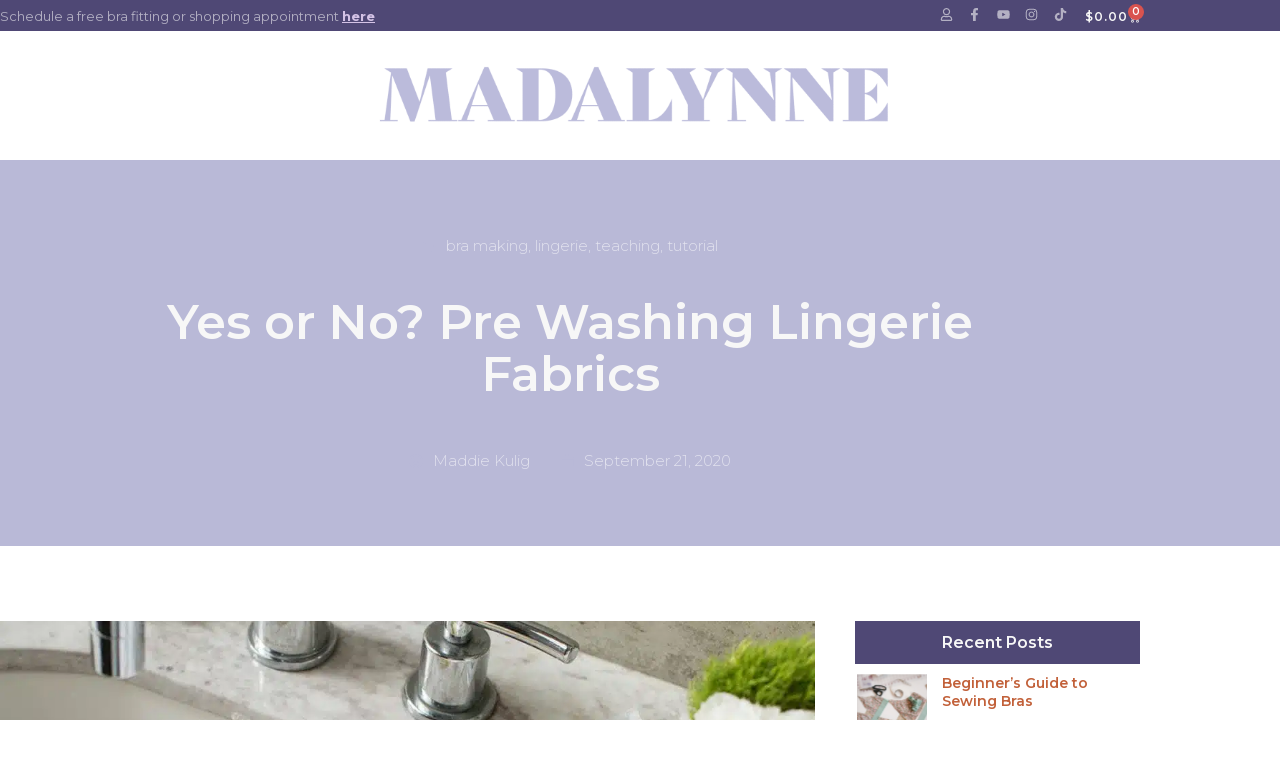

--- FILE ---
content_type: text/html; charset=UTF-8
request_url: https://madalynne.com/repost-should-you-prewash-lingerie-fabric/
body_size: 28757
content:
<!doctype html><html lang="en-US"><head><meta charset="UTF-8"><link rel="preconnect" href="https://fonts.gstatic.com/" crossorigin /><meta name="viewport" content="width=device-width, initial-scale=1"><link rel="profile" href="https://gmpg.org/xfn/11"><meta name='robots' content='index, follow, max-image-preview:large, max-snippet:-1, max-video-preview:-1' /><meta name="p:domain_verify" content="00e267e0695fbc7d669f4cb8c6b9a59e" /> <script>window._wca = window._wca || [];</script> <title>Yes or No? Pre Wash Lingerie Fabric by Madalynne Intimates</title><meta name="description" content="The topic of whether to prewash lingerie fabrics came up recently when I did an IG story saying that I forgot to pre wash fabric for a DIY dress I made. I&#039;ve never pre washed the fabric, and here is why." /><link rel="canonical" href="https://madalynne.com/repost-should-you-prewash-lingerie-fabric/" /><meta property="og:locale" content="en_US" /><meta property="og:type" content="article" /><meta property="og:title" content="Yes or No? Pre Wash Lingerie Fabric by Madalynne Intimates" /><meta property="og:description" content="The topic of whether to prewash lingerie fabrics came up recently when I did an IG story saying that I forgot to pre wash fabric for a DIY dress I made. I&#039;ve never pre washed the fabric, and here is why." /><meta property="og:url" content="https://madalynne.com/repost-should-you-prewash-lingerie-fabric/" /><meta property="og:site_name" content="Sew Lingerie + Handmade Lingerie with Madalynne Intimates" /><meta property="article:publisher" content="https://business.facebook.com/maddiemadalynne" /><meta property="article:author" content="https://www.facebook.com/maddiemadalynne?ref=hl" /><meta property="article:published_time" content="2020-09-21T01:31:00+00:00" /><meta property="article:modified_time" content="2021-06-24T17:26:54+00:00" /><meta property="og:image" content="https://madalynne.com/wp-content/uploads/2018/06/prewash-lingerie-fabrics-madalynne-1lead.jpg" /><meta property="og:image:width" content="1200" /><meta property="og:image:height" content="800" /><meta property="og:image:type" content="image/jpeg" /><meta name="author" content="Maddie Kulig" /><meta name="twitter:card" content="summary_large_image" /><meta name="twitter:creator" content="@mmadalynne" /><meta name="twitter:site" content="@mmadalynne" /><meta name="twitter:label1" content="Written by" /><meta name="twitter:data1" content="Maddie Kulig" /><meta name="twitter:label2" content="Est. reading time" /><meta name="twitter:data2" content="3 minutes" /> <script type="application/ld+json" class="yoast-schema-graph">{"@context":"https://schema.org","@graph":[{"@type":"Article","@id":"https://madalynne.com/repost-should-you-prewash-lingerie-fabric/#article","isPartOf":{"@id":"https://madalynne.com/repost-should-you-prewash-lingerie-fabric/"},"author":{"name":"Maddie Kulig","@id":"https://madalynne.com/#/schema/person/42bce27d53e41e14efc2db50d9f339da"},"headline":"Yes or No? Pre Washing Lingerie Fabrics","datePublished":"2020-09-21T01:31:00+00:00","dateModified":"2021-06-24T17:26:54+00:00","mainEntityOfPage":{"@id":"https://madalynne.com/repost-should-you-prewash-lingerie-fabric/"},"wordCount":656,"commentCount":0,"publisher":{"@id":"https://madalynne.com/#organization"},"image":{"@id":"https://madalynne.com/repost-should-you-prewash-lingerie-fabric/#primaryimage"},"thumbnailUrl":"https://madalynne.com/wp-content/uploads/2018/06/prewash-lingerie-fabrics-madalynne-1lead.jpg","articleSection":["bra making","lingerie","teaching","tutorial"],"inLanguage":"en-US","potentialAction":[{"@type":"CommentAction","name":"Comment","target":["https://madalynne.com/repost-should-you-prewash-lingerie-fabric/#respond"]}]},{"@type":"WebPage","@id":"https://madalynne.com/repost-should-you-prewash-lingerie-fabric/","url":"https://madalynne.com/repost-should-you-prewash-lingerie-fabric/","name":"Yes or No? Pre Wash Lingerie Fabric by Madalynne Intimates","isPartOf":{"@id":"https://madalynne.com/#website"},"primaryImageOfPage":{"@id":"https://madalynne.com/repost-should-you-prewash-lingerie-fabric/#primaryimage"},"image":{"@id":"https://madalynne.com/repost-should-you-prewash-lingerie-fabric/#primaryimage"},"thumbnailUrl":"https://madalynne.com/wp-content/uploads/2018/06/prewash-lingerie-fabrics-madalynne-1lead.jpg","datePublished":"2020-09-21T01:31:00+00:00","dateModified":"2021-06-24T17:26:54+00:00","description":"The topic of whether to prewash lingerie fabrics came up recently when I did an IG story saying that I forgot to pre wash fabric for a DIY dress I made. I've never pre washed the fabric, and here is why.","breadcrumb":{"@id":"https://madalynne.com/repost-should-you-prewash-lingerie-fabric/#breadcrumb"},"inLanguage":"en-US","potentialAction":[{"@type":"ReadAction","target":["https://madalynne.com/repost-should-you-prewash-lingerie-fabric/"]}]},{"@type":"ImageObject","inLanguage":"en-US","@id":"https://madalynne.com/repost-should-you-prewash-lingerie-fabric/#primaryimage","url":"https://madalynne.com/wp-content/uploads/2018/06/prewash-lingerie-fabrics-madalynne-1lead.jpg","contentUrl":"https://madalynne.com/wp-content/uploads/2018/06/prewash-lingerie-fabrics-madalynne-1lead.jpg","width":1200,"height":800,"caption":"prewash lingerie fabric"},{"@type":"BreadcrumbList","@id":"https://madalynne.com/repost-should-you-prewash-lingerie-fabric/#breadcrumb","itemListElement":[{"@type":"ListItem","position":1,"name":"Home","item":"https://madalynne.com/"},{"@type":"ListItem","position":2,"name":"Yes or No? Pre Washing Lingerie Fabrics"}]},{"@type":"WebSite","@id":"https://madalynne.com/#website","url":"https://madalynne.com/","name":"Sew Lingerie + Handmade Lingerie with Madalynne Intimates","description":"Sew Lingerie + Handmade Lingerie with Madalynne Intimates","publisher":{"@id":"https://madalynne.com/#organization"},"potentialAction":[{"@type":"SearchAction","target":{"@type":"EntryPoint","urlTemplate":"https://madalynne.com/?s={search_term_string}"},"query-input":{"@type":"PropertyValueSpecification","valueRequired":true,"valueName":"search_term_string"}}],"inLanguage":"en-US"},{"@type":"Organization","@id":"https://madalynne.com/#organization","name":"Madalynne Intimates + Lingerie","url":"https://madalynne.com/","logo":{"@type":"ImageObject","inLanguage":"en-US","@id":"https://madalynne.com/#/schema/logo/image/","url":"https://madalynne.com/wp-content/uploads/2021/12/madalynne-logo.png","contentUrl":"https://madalynne.com/wp-content/uploads/2021/12/madalynne-logo.png","width":400,"height":152,"caption":"Madalynne Intimates + Lingerie"},"image":{"@id":"https://madalynne.com/#/schema/logo/image/"},"sameAs":["https://business.facebook.com/maddiemadalynne","https://x.com/mmadalynne","https://www.instagram.com/mmadalynne/","https://www.pinterest.com/mmadalynne/","https://www.youtube.com/channel/UCS7YYYQkSqkw9LNP2hWkThg"]},{"@type":"Person","@id":"https://madalynne.com/#/schema/person/42bce27d53e41e14efc2db50d9f339da","name":"Maddie Kulig","image":{"@type":"ImageObject","inLanguage":"en-US","@id":"https://madalynne.com/#/schema/person/image/","url":"https://secure.gravatar.com/avatar/829c399175eaa8ea750e0c095d4fc3bb74e836faefa7d7f88c94508ab4448336?s=96&d=mm&r=g","contentUrl":"https://secure.gravatar.com/avatar/829c399175eaa8ea750e0c095d4fc3bb74e836faefa7d7f88c94508ab4448336?s=96&d=mm&r=g","caption":"Maddie Kulig"},"sameAs":["http://s78sd784hd4","https://www.facebook.com/maddiemadalynne?ref=hl","https://x.com/mmadalynne"]}]}</script> <link rel='dns-prefetch' href='//stats.wp.com' /><link rel='dns-prefetch' href='//www.googletagmanager.com' /><link rel='dns-prefetch' href='//pagead2.googlesyndication.com' /><link rel="alternate" type="application/rss+xml" title="Sew Lingerie + Handmade Lingerie with Madalynne Intimates &raquo; Feed" href="https://madalynne.com/feed/" /><link rel="alternate" type="application/rss+xml" title="Sew Lingerie + Handmade Lingerie with Madalynne Intimates &raquo; Comments Feed" href="https://madalynne.com/comments/feed/" /><link rel="alternate" type="application/rss+xml" title="Sew Lingerie + Handmade Lingerie with Madalynne Intimates &raquo; Yes or No? Pre Washing Lingerie Fabrics Comments Feed" href="https://madalynne.com/repost-should-you-prewash-lingerie-fabric/feed/" /><link rel="alternate" title="oEmbed (JSON)" type="application/json+oembed" href="https://madalynne.com/wp-json/oembed/1.0/embed?url=https%3A%2F%2Fmadalynne.com%2Frepost-should-you-prewash-lingerie-fabric%2F" /><link rel="alternate" title="oEmbed (XML)" type="text/xml+oembed" href="https://madalynne.com/wp-json/oembed/1.0/embed?url=https%3A%2F%2Fmadalynne.com%2Frepost-should-you-prewash-lingerie-fabric%2F&#038;format=xml" /> <script>WebFontConfig={google:{families:["Montserrat:100,100italic,200,200italic,300,300italic,400,400italic,500,500italic,600,600italic,700,700italic,800,800italic,900,900italic","Poppins:100,100italic,200,200italic,300,300italic,400,400italic,500,500italic,600,600italic,700,700italic,800,800italic,900,900italic&display=swap"]}};if ( typeof WebFont === "object" && typeof WebFont.load === "function" ) { WebFont.load( WebFontConfig ); }</script><script data-optimized="1" src="https://madalynne.com/wp-content/plugins/litespeed-cache/assets/js/webfontloader.min.js"></script><link data-optimized="2" rel="stylesheet" href="https://madalynne.com/wp-content/litespeed/css/c8360109e13820f6e5e233b2cdd2b9cc.css?ver=6769b" /> <script src="https://madalynne.com/wp-includes/js/jquery/jquery.min.js?ver=3.7.1" id="jquery-core-js"></script> <script src="https://madalynne.com/wp-includes/js/jquery/jquery-migrate.min.js?ver=3.4.1" id="jquery-migrate-js"></script> <script src="https://madalynne.com/wp-content/plugins/woocommerce/assets/js/jquery-blockui/jquery.blockUI.min.js?ver=2.7.0-wc.10.4.3" id="wc-jquery-blockui-js" defer data-wp-strategy="defer"></script> <script id="wc-add-to-cart-js-extra">var wc_add_to_cart_params = {"ajax_url":"/wp-admin/admin-ajax.php","wc_ajax_url":"/?wc-ajax=%%endpoint%%","i18n_view_cart":"View cart","cart_url":"https://madalynne.com/shop/cart/","is_cart":"","cart_redirect_after_add":"yes"};
//# sourceURL=wc-add-to-cart-js-extra</script> <script src="https://madalynne.com/wp-content/plugins/woocommerce/assets/js/frontend/add-to-cart.min.js?ver=10.4.3" id="wc-add-to-cart-js" defer data-wp-strategy="defer"></script> <script src="https://madalynne.com/wp-content/plugins/woocommerce/assets/js/js-cookie/js.cookie.min.js?ver=2.1.4-wc.10.4.3" id="wc-js-cookie-js" defer data-wp-strategy="defer"></script> <script id="woocommerce-js-extra">var woocommerce_params = {"ajax_url":"/wp-admin/admin-ajax.php","wc_ajax_url":"/?wc-ajax=%%endpoint%%","i18n_password_show":"Show password","i18n_password_hide":"Hide password"};
//# sourceURL=woocommerce-js-extra</script> <script src="https://madalynne.com/wp-content/plugins/woocommerce/assets/js/frontend/woocommerce.min.js?ver=10.4.3" id="woocommerce-js" defer data-wp-strategy="defer"></script> <script id="WCPAY_ASSETS-js-extra">var wcpayAssets = {"url":"https://madalynne.com/wp-content/plugins/woocommerce-payments/dist/"};
//# sourceURL=WCPAY_ASSETS-js-extra</script> <script src="https://stats.wp.com/s-202606.js" id="woocommerce-analytics-js" defer data-wp-strategy="defer"></script> <link rel="https://api.w.org/" href="https://madalynne.com/wp-json/" /><link rel="alternate" title="JSON" type="application/json" href="https://madalynne.com/wp-json/wp/v2/posts/10503183" /><link rel="EditURI" type="application/rsd+xml" title="RSD" href="https://madalynne.com/xmlrpc.php?rsd" /><meta name="generator" content="WordPress 6.9" /><meta name="generator" content="WooCommerce 10.4.3" /><link rel='shortlink' href='https://madalynne.com/?p=10503183' /> <script>(function(w,d,s,l,i){w[l]=w[l]||[];w[l].push({'gtm.start':
new Date().getTime(),event:'gtm.js'});var f=d.getElementsByTagName(s)[0],
j=d.createElement(s),dl=l!='dataLayer'?'&l='+l:'';j.async=true;j.src=
'https://www.googletagmanager.com/gtm.js?id='+i+dl;f.parentNode.insertBefore(j,f);
})(window,document,'script','dataLayer','GTM-PH3VS6WJ');</script> <meta name="generator" content="Site Kit by Google 1.171.0" /><script>(function(i,s,o,g,r,a,m){i['GoogleAnalyticsObject']=r;i[r]=i[r]||function(){
  (i[r].q=i[r].q||[]).push(arguments)},i[r].l=1*new Date();a=s.createElement(o),
  m=s.getElementsByTagName(o)[0];a.async=1;a.src=g;m.parentNode.insertBefore(a,m)
  })(window,document,'script','https://www.google-analytics.com/analytics.js','ga');

  ga('create', 'UA-88177208-1', 'auto');
  ga('send', 'pageview');</script>  <script>!function(e){if(!window.pintrk){window.pintrk = function () {
window.pintrk.queue.push(Array.prototype.slice.call(arguments))};var
  n=window.pintrk;n.queue=[],n.version="3.0";var
  t=document.createElement("script");t.async=!0,t.src=e;var
  r=document.getElementsByTagName("script")[0];
  r.parentNode.insertBefore(t,r)}}("https://s.pinimg.com/ct/core.js");
pintrk('load', '2612719140807', {em: '<user_email_address>'});
pintrk('page');</script> <noscript>
<img height="1" width="1" style="display:none;" alt=""
src="https://ct.pinterest.com/v3/?event=init&tid=2612719140807&pd[em]=<hashed_email_address>&noscript=1" />
</noscript><meta name="facebook-domain-verification" content="9ej8jq17nod9a0q6jnbimiyjbbudfy" /> <script>(function(w, d, t, h, s, n) {
    w.FlodeskObject = n;
    var fn = function() {
      (w[n].q = w[n].q || []).push(arguments);
    };
    w[n] = w[n] || fn;
    var f = d.getElementsByTagName(t)[0];
    var v = '?v=' + Math.floor(new Date().getTime() / (120 * 1000)) * 60;
    var sm = d.createElement(t);
    sm.async = true;
    sm.type = 'module';
    sm.src = h + s + '.mjs' + v;
    f.parentNode.insertBefore(sm, f);
    var sn = d.createElement(t);
    sn.async = true;
    sn.noModule = true;
    sn.src = h + s + '.js' + v;
    f.parentNode.insertBefore(sn, f);
  })(window, document, 'script', 'https://assets.flodesk.com', '/universal', 'fd');</script> <script>window.fd('form', {
    formId: '60afde25afc5df1eb3472dc6'
  });</script> <meta name="google-site-verification" content="Wk4SsPwVSzCxeQz5G22Rg7jingPbBVO1q_P9mzm4Yfw" /><style type="text/css">@media ( min-width:768px ){
			.woocommerce-billing-fields .woocommerce-billing-fields__field-wrapper,.woocommerce-shipping-fields .shipping_address .woocommerce-shipping-fields__field-wrapper, .order-review-box div#order_review{
				display: block !important;
			}
		}
		@media ( max-width:767px ){
			.woocommerce-billing-fields > h3, .woocommerce-shipping-fields .shipping_address > h3, .order-review-box > h3 {
				background: var(--e-global-color-b8d1d84);
				color: #fff;
				padding: 10px 15px;
				font-size: 16px;
				position: relative;
				cursor: pointer;
			}

			.woocommerce-billing-fields .woocommerce-billing-fields__field-wrapper,.woocommerce-shipping-fields .shipping_address .woocommerce-shipping-fields__field-wrapper, .order-review-box div#order_review{
				display: none;
			}
			.woocommerce-billing-fields > h3::before, .woocommerce-shipping-fields .shipping_address > h3::before, .order-review-box > h3::before{
				position: absolute;
				right: 8px;
				top: 8px;	
				content: '';
				width: 24px;
				height: 24px;
				display: block;
				background-repeat: no-repeat;
				background-image: url('data:image/svg+xml,<svg xmlns="http://www.w3.org/2000/svg" viewBox="0 0 640 640" style="fill:rgba(255,255,255,1);"><!--!Font Awesome Free v7.1.0 by @fontawesome - https://fontawesome.com License - https://fontawesome.com/license/free Copyright 2025 Fonticons, Inc.--><path d="M300.3 440.8C312.9 451 331.4 450.3 343.1 438.6L471.1 310.6C480.3 301.4 483 287.7 478 275.7C473 263.7 461.4 256 448.5 256L192.5 256C179.6 256 167.9 263.8 162.9 275.8C157.9 287.8 160.7 301.5 169.9 310.6L297.9 438.6L300.3 440.8z"/></svg>');
			}
			.woocommerce-billing-fields > h3.active::before, .woocommerce-shipping-fields .shipping_address > h3.active::before, .order-review-box > h3.active::before {
				transform: rotate(180deg);
			}
		}</style><noscript><style>.woocommerce-product-gallery{ opacity: 1 !important; }</style></noscript><meta name="google-adsense-platform-account" content="ca-host-pub-2644536267352236"><meta name="google-adsense-platform-domain" content="sitekit.withgoogle.com"><meta name="generator" content="Elementor 3.34.4; features: e_font_icon_svg, additional_custom_breakpoints; settings: css_print_method-external, google_font-enabled, font_display-swap">
 <script async src="https://pagead2.googlesyndication.com/pagead/js/adsbygoogle.js?client=ca-pub-8446629766373930&amp;host=ca-host-pub-2644536267352236" crossorigin="anonymous"></script> <link rel="icon" href="https://madalynne.com/wp-content/uploads/2025/11/cropped-cropped-150-x-57-px-1000-x-1000-px-32x32.png" sizes="32x32" /><link rel="icon" href="https://madalynne.com/wp-content/uploads/2025/11/cropped-cropped-150-x-57-px-1000-x-1000-px-192x192.png" sizes="192x192" /><link rel="apple-touch-icon" href="https://madalynne.com/wp-content/uploads/2025/11/cropped-cropped-150-x-57-px-1000-x-1000-px-180x180.png" /><meta name="msapplication-TileImage" content="https://madalynne.com/wp-content/uploads/2025/11/cropped-cropped-150-x-57-px-1000-x-1000-px-270x270.png" /> <script async src="https://www.googletagmanager.com/gtag/js?id=AW-10778479757"></script> <script>window.dataLayer = window.dataLayer || [];
			function gtag() { dataLayer.push(arguments); }
			gtag( 'consent', 'default', {
				analytics_storage: 'denied',
				ad_storage: 'denied',
				ad_user_data: 'denied',
				ad_personalization: 'denied',
				region: ['AT', 'BE', 'BG', 'HR', 'CY', 'CZ', 'DK', 'EE', 'FI', 'FR', 'DE', 'GR', 'HU', 'IS', 'IE', 'IT', 'LV', 'LI', 'LT', 'LU', 'MT', 'NL', 'NO', 'PL', 'PT', 'RO', 'SK', 'SI', 'ES', 'SE', 'GB', 'CH'],
				wait_for_update: 500,
			} );
			gtag('js', new Date());
			gtag('set', 'developer_id.dOGY3NW', true);
			gtag("config", "AW-10778479757", { "groups": "GLA", "send_page_view": false });</script> </head><body class="wp-singular post-template-default single single-post postid-10503183 single-format-standard wp-embed-responsive wp-theme-hello-elementor wp-child-theme-hello-theme-child-master theme-hello-elementor woocommerce-no-js hello-elementor-default elementor-default elementor-kit-10691203 elementor-page-10691290"> <script>gtag("event", "page_view", {send_to: "GLA"});</script> <a class="skip-link screen-reader-text" href="#content">Skip to content</a><header data-elementor-type="header" data-elementor-id="10691299" class="elementor elementor-10691299 elementor-location-header" data-elementor-post-type="elementor_library"><section class="elementor-section elementor-top-section elementor-element elementor-element-2a83e45e elementor-section-boxed elementor-section-height-default elementor-section-height-default" data-id="2a83e45e" data-element_type="section" data-settings="{&quot;background_background&quot;:&quot;classic&quot;}"><div class="elementor-container elementor-column-gap-no"><div class="elementor-column elementor-col-50 elementor-top-column elementor-element elementor-element-24ec026f" data-id="24ec026f" data-element_type="column"><div class="elementor-widget-wrap elementor-element-populated"><div class="elementor-element elementor-element-4f68d7b1 elementor-widget elementor-widget-text-editor" data-id="4f68d7b1" data-element_type="widget" data-widget_type="text-editor.default"><p>Schedule a free bra fitting or shopping appointment <span style="text-decoration: underline;"><span style="color: #d4c3e6;"><strong><span class="wixui-rich-text__text"><a class="wixui-rich-text__text" style="color: #d4c3e6; text-decoration: underline;" href="https://calendly.com/mmadalynne/30" target="_blank" rel="noreferrer noopener">here</a></span></strong></span></span></p></div></div></div><div class="elementor-column elementor-col-50 elementor-top-column elementor-element elementor-element-72bfe2fa" data-id="72bfe2fa" data-element_type="column"><div class="elementor-widget-wrap elementor-element-populated"><div class="elementor-element elementor-element-7e14cd0c elementor-shape-square e-grid-align-right elementor-widget__width-initial hg-social-icon elementor-grid-0 elementor-widget elementor-widget-social-icons" data-id="7e14cd0c" data-element_type="widget" data-widget_type="social-icons.default"><div class="elementor-social-icons-wrapper elementor-grid" role="list">
<span class="elementor-grid-item" role="listitem">
<a class="elementor-icon elementor-social-icon elementor-social-icon-user elementor-repeater-item-e548dd9" href="https://madalynne.com/shop/my-account/">
<span class="elementor-screen-only">User</span>
<svg aria-hidden="true" class="e-font-icon-svg e-far-user" viewBox="0 0 448 512" xmlns="http://www.w3.org/2000/svg"><path d="M313.6 304c-28.7 0-42.5 16-89.6 16-47.1 0-60.8-16-89.6-16C60.2 304 0 364.2 0 438.4V464c0 26.5 21.5 48 48 48h352c26.5 0 48-21.5 48-48v-25.6c0-74.2-60.2-134.4-134.4-134.4zM400 464H48v-25.6c0-47.6 38.8-86.4 86.4-86.4 14.6 0 38.3 16 89.6 16 51.7 0 74.9-16 89.6-16 47.6 0 86.4 38.8 86.4 86.4V464zM224 288c79.5 0 144-64.5 144-144S303.5 0 224 0 80 64.5 80 144s64.5 144 144 144zm0-240c52.9 0 96 43.1 96 96s-43.1 96-96 96-96-43.1-96-96 43.1-96 96-96z"></path></svg>					</a>
</span>
<span class="elementor-grid-item" role="listitem">
<a class="elementor-icon elementor-social-icon elementor-social-icon-facebook-f elementor-repeater-item-c136df4" href="https://www.facebook.com/maddiemadalynne" target="_blank">
<span class="elementor-screen-only">Facebook-f</span>
<svg aria-hidden="true" class="e-font-icon-svg e-fab-facebook-f" viewBox="0 0 320 512" xmlns="http://www.w3.org/2000/svg"><path d="M279.14 288l14.22-92.66h-88.91v-60.13c0-25.35 12.42-50.06 52.24-50.06h40.42V6.26S260.43 0 225.36 0c-73.22 0-121.08 44.38-121.08 124.72v70.62H22.89V288h81.39v224h100.17V288z"></path></svg>					</a>
</span>
<span class="elementor-grid-item" role="listitem">
<a class="elementor-icon elementor-social-icon elementor-social-icon-youtube elementor-repeater-item-aa4a221" href="https://www.youtube.com/madalynne" target="_blank">
<span class="elementor-screen-only">Youtube</span>
<svg aria-hidden="true" class="e-font-icon-svg e-fab-youtube" viewBox="0 0 576 512" xmlns="http://www.w3.org/2000/svg"><path d="M549.655 124.083c-6.281-23.65-24.787-42.276-48.284-48.597C458.781 64 288 64 288 64S117.22 64 74.629 75.486c-23.497 6.322-42.003 24.947-48.284 48.597-11.412 42.867-11.412 132.305-11.412 132.305s0 89.438 11.412 132.305c6.281 23.65 24.787 41.5 48.284 47.821C117.22 448 288 448 288 448s170.78 0 213.371-11.486c23.497-6.321 42.003-24.171 48.284-47.821 11.412-42.867 11.412-132.305 11.412-132.305s0-89.438-11.412-132.305zm-317.51 213.508V175.185l142.739 81.205-142.739 81.201z"></path></svg>					</a>
</span>
<span class="elementor-grid-item" role="listitem">
<a class="elementor-icon elementor-social-icon elementor-social-icon-instagram elementor-repeater-item-04fe3e1" href="https://www.instagram.com/mmadalynne/" target="_blank">
<span class="elementor-screen-only">Instagram</span>
<svg aria-hidden="true" class="e-font-icon-svg e-fab-instagram" viewBox="0 0 448 512" xmlns="http://www.w3.org/2000/svg"><path d="M224.1 141c-63.6 0-114.9 51.3-114.9 114.9s51.3 114.9 114.9 114.9S339 319.5 339 255.9 287.7 141 224.1 141zm0 189.6c-41.1 0-74.7-33.5-74.7-74.7s33.5-74.7 74.7-74.7 74.7 33.5 74.7 74.7-33.6 74.7-74.7 74.7zm146.4-194.3c0 14.9-12 26.8-26.8 26.8-14.9 0-26.8-12-26.8-26.8s12-26.8 26.8-26.8 26.8 12 26.8 26.8zm76.1 27.2c-1.7-35.9-9.9-67.7-36.2-93.9-26.2-26.2-58-34.4-93.9-36.2-37-2.1-147.9-2.1-184.9 0-35.8 1.7-67.6 9.9-93.9 36.1s-34.4 58-36.2 93.9c-2.1 37-2.1 147.9 0 184.9 1.7 35.9 9.9 67.7 36.2 93.9s58 34.4 93.9 36.2c37 2.1 147.9 2.1 184.9 0 35.9-1.7 67.7-9.9 93.9-36.2 26.2-26.2 34.4-58 36.2-93.9 2.1-37 2.1-147.8 0-184.8zM398.8 388c-7.8 19.6-22.9 34.7-42.6 42.6-29.5 11.7-99.5 9-132.1 9s-102.7 2.6-132.1-9c-19.6-7.8-34.7-22.9-42.6-42.6-11.7-29.5-9-99.5-9-132.1s-2.6-102.7 9-132.1c7.8-19.6 22.9-34.7 42.6-42.6 29.5-11.7 99.5-9 132.1-9s102.7-2.6 132.1 9c19.6 7.8 34.7 22.9 42.6 42.6 11.7 29.5 9 99.5 9 132.1s2.7 102.7-9 132.1z"></path></svg>					</a>
</span>
<span class="elementor-grid-item" role="listitem">
<a class="elementor-icon elementor-social-icon elementor-social-icon-tiktok elementor-repeater-item-d15fdfc" href="https://www.tiktok.com/@mmadalynne" target="_blank">
<span class="elementor-screen-only">Tiktok</span>
<svg aria-hidden="true" class="e-font-icon-svg e-fab-tiktok" viewBox="0 0 448 512" xmlns="http://www.w3.org/2000/svg"><path d="M448,209.91a210.06,210.06,0,0,1-122.77-39.25V349.38A162.55,162.55,0,1,1,185,188.31V278.2a74.62,74.62,0,1,0,52.23,71.18V0l88,0a121.18,121.18,0,0,0,1.86,22.17h0A122.18,122.18,0,0,0,381,102.39a121.43,121.43,0,0,0,67,20.14Z"></path></svg>					</a>
</span></div></div><div class="elementor-element elementor-element-fd26c73 elementor-widget__width-auto toggle-icon--cart-medium elementor-menu-cart--items-indicator-bubble elementor-menu-cart--show-subtotal-yes elementor-menu-cart--cart-type-side-cart elementor-menu-cart--show-remove-button-yes elementor-widget elementor-widget-woocommerce-menu-cart" data-id="fd26c73" data-element_type="widget" data-settings="{&quot;cart_type&quot;:&quot;side-cart&quot;,&quot;open_cart&quot;:&quot;click&quot;,&quot;automatically_open_cart&quot;:&quot;no&quot;}" data-widget_type="woocommerce-menu-cart.default"><div class="elementor-menu-cart__wrapper"><div class="elementor-menu-cart__toggle_wrapper"><div class="elementor-menu-cart__container elementor-lightbox" aria-hidden="true"><div class="elementor-menu-cart__main" aria-hidden="true"><div class="elementor-menu-cart__close-button"></div><div class="widget_shopping_cart_content"></div></div></div><div class="elementor-menu-cart__toggle elementor-button-wrapper">
<a id="elementor-menu-cart__toggle_button" href="#" class="elementor-menu-cart__toggle_button elementor-button elementor-size-sm" aria-expanded="false">
<span class="elementor-button-text"><span class="woocommerce-Price-amount amount"><bdi><span class="woocommerce-Price-currencySymbol">&#36;</span>0.00</bdi></span></span>
<span class="elementor-button-icon">
<span class="elementor-button-icon-qty" data-counter="0">0</span>
<svg class="e-font-icon-svg e-eicon-cart-medium" viewBox="0 0 1000 1000" xmlns="http://www.w3.org/2000/svg"><path d="M740 854C740 883 763 906 792 906S844 883 844 854 820 802 792 802 740 825 740 854ZM217 156H958C977 156 992 173 989 191L957 452C950 509 901 552 843 552H297L303 581C311 625 350 656 395 656H875C892 656 906 670 906 687S892 719 875 719H394C320 719 255 666 241 593L141 94H42C25 94 10 80 10 62S25 31 42 31H167C182 31 195 42 198 56L217 156ZM230 219L284 490H843C869 490 891 470 895 444L923 219H230ZM677 854C677 791 728 740 792 740S906 791 906 854 855 969 792 969 677 918 677 854ZM260 854C260 791 312 740 375 740S490 791 490 854 438 969 375 969 260 918 260 854ZM323 854C323 883 346 906 375 906S427 883 427 854 404 802 375 802 323 825 323 854Z"></path></svg>					<span class="elementor-screen-only">Cart</span>
</span>
</a></div></div></div></div></div></div></div></section><div class="elementor-element elementor-element-50ab37cf e-flex e-con-boxed e-con e-parent" data-id="50ab37cf" data-element_type="container"><div class="e-con-inner"><div class="elementor-element elementor-element-43578366 e-con-full e-flex e-con e-child" data-id="43578366" data-element_type="container"></div><div class="elementor-element elementor-element-5a89d5b9 e-con-full e-flex e-con e-child" data-id="5a89d5b9" data-element_type="container"><div class="elementor-element elementor-element-4d6ae037 logo-img-box elementor-widget elementor-widget-image" data-id="4d6ae037" data-element_type="widget" data-widget_type="image.default">
<a href="https://madalynne.com">
<img data-lazyloaded="1" src="[data-uri]" width="2560" height="413" data-src="https://madalynne.com/wp-content/uploads/2025/12/madalynne-logo-1-scaled-1.png" class="attachment-full size-full wp-image-10691300" alt="" data-srcset="https://madalynne.com/wp-content/uploads/2025/12/madalynne-logo-1-scaled-1.png 2560w, https://madalynne.com/wp-content/uploads/2025/12/madalynne-logo-1-scaled-1-600x97.png 600w, https://madalynne.com/wp-content/uploads/2025/12/madalynne-logo-1-scaled-1-300x48.png 300w, https://madalynne.com/wp-content/uploads/2025/12/madalynne-logo-1-scaled-1-1024x165.png 1024w, https://madalynne.com/wp-content/uploads/2025/12/madalynne-logo-1-scaled-1-768x124.png 768w, https://madalynne.com/wp-content/uploads/2025/12/madalynne-logo-1-scaled-1-1536x248.png 1536w, https://madalynne.com/wp-content/uploads/2025/12/madalynne-logo-1-scaled-1-2048x330.png 2048w" data-sizes="(max-width: 2560px) 100vw, 2560px" /><noscript><img width="2560" height="413" src="https://madalynne.com/wp-content/uploads/2025/12/madalynne-logo-1-scaled-1.png" class="attachment-full size-full wp-image-10691300" alt="" srcset="https://madalynne.com/wp-content/uploads/2025/12/madalynne-logo-1-scaled-1.png 2560w, https://madalynne.com/wp-content/uploads/2025/12/madalynne-logo-1-scaled-1-600x97.png 600w, https://madalynne.com/wp-content/uploads/2025/12/madalynne-logo-1-scaled-1-300x48.png 300w, https://madalynne.com/wp-content/uploads/2025/12/madalynne-logo-1-scaled-1-1024x165.png 1024w, https://madalynne.com/wp-content/uploads/2025/12/madalynne-logo-1-scaled-1-768x124.png 768w, https://madalynne.com/wp-content/uploads/2025/12/madalynne-logo-1-scaled-1-1536x248.png 1536w, https://madalynne.com/wp-content/uploads/2025/12/madalynne-logo-1-scaled-1-2048x330.png 2048w" sizes="(max-width: 2560px) 100vw, 2560px" /></noscript>								</a></div></div><div class="elementor-element elementor-element-6fe411f9 e-con-full e-flex e-con e-child" data-id="6fe411f9" data-element_type="container"></div></div></div></header><div data-elementor-type="single-post" data-elementor-id="10691290" class="elementor elementor-10691290 elementor-location-single post-10503183 post type-post status-publish format-standard has-post-thumbnail hentry category-bra-making category-lingerie category-teaching category-tutorial" data-elementor-post-type="elementor_library"><section class="elementor-section elementor-top-section elementor-element elementor-element-2cdd5a6c elementor-section-boxed elementor-section-height-default elementor-section-height-default" data-id="2cdd5a6c" data-element_type="section" data-settings="{&quot;background_background&quot;:&quot;classic&quot;}"><div class="elementor-container elementor-column-gap-no"><div class="elementor-column elementor-col-100 elementor-top-column elementor-element elementor-element-87becc8" data-id="87becc8" data-element_type="column"><div class="elementor-widget-wrap elementor-element-populated"><div class="elementor-element elementor-element-3af15df7 elementor-align-center elementor-widget elementor-widget-post-info" data-id="3af15df7" data-element_type="widget" data-widget_type="post-info.default"><ul class="elementor-inline-items elementor-icon-list-items elementor-post-info"><li class="elementor-icon-list-item elementor-repeater-item-0579458 elementor-inline-item" itemprop="about">
<span class="elementor-icon-list-icon">
<svg aria-hidden="true" class="e-font-icon-svg e-fas-tags" viewBox="0 0 640 512" xmlns="http://www.w3.org/2000/svg"><path d="M497.941 225.941L286.059 14.059A48 48 0 0 0 252.118 0H48C21.49 0 0 21.49 0 48v204.118a48 48 0 0 0 14.059 33.941l211.882 211.882c18.744 18.745 49.136 18.746 67.882 0l204.118-204.118c18.745-18.745 18.745-49.137 0-67.882zM112 160c-26.51 0-48-21.49-48-48s21.49-48 48-48 48 21.49 48 48-21.49 48-48 48zm513.941 133.823L421.823 497.941c-18.745 18.745-49.137 18.745-67.882 0l-.36-.36L527.64 323.522c16.999-16.999 26.36-39.6 26.36-63.64s-9.362-46.641-26.36-63.64L331.397 0h48.721a48 48 0 0 1 33.941 14.059l211.882 211.882c18.745 18.745 18.745 49.137 0 67.882z"></path></svg>							</span>
<span class="elementor-icon-list-text elementor-post-info__item elementor-post-info__item--type-terms">
<span class="elementor-post-info__terms-list">
<a href="https://madalynne.com/bra-making/" class="elementor-post-info__terms-list-item">bra making</a>, <a href="https://madalynne.com/lingerie/" class="elementor-post-info__terms-list-item">lingerie</a>, <a href="https://madalynne.com/teaching/" class="elementor-post-info__terms-list-item">teaching</a>, <a href="https://madalynne.com/tutorial/" class="elementor-post-info__terms-list-item">tutorial</a>				</span>
</span></li></ul></div><div class="elementor-element elementor-element-5271adf8 elementor-widget elementor-widget-heading" data-id="5271adf8" data-element_type="widget" data-widget_type="heading.default"><h2 class="elementor-heading-title elementor-size-default">Yes or No? Pre Washing Lingerie Fabrics</h2></div><div class="elementor-element elementor-element-70c67bd4 elementor-align-center elementor-widget elementor-widget-post-info" data-id="70c67bd4" data-element_type="widget" data-widget_type="post-info.default"><ul class="elementor-inline-items elementor-icon-list-items elementor-post-info"><li class="elementor-icon-list-item elementor-repeater-item-f580cc1 elementor-inline-item" itemprop="author">
<a href="https://madalynne.com/author/maddie/">
<span class="elementor-icon-list-icon">
<svg aria-hidden="true" class="e-font-icon-svg e-far-user-circle" viewBox="0 0 496 512" xmlns="http://www.w3.org/2000/svg"><path d="M248 104c-53 0-96 43-96 96s43 96 96 96 96-43 96-96-43-96-96-96zm0 144c-26.5 0-48-21.5-48-48s21.5-48 48-48 48 21.5 48 48-21.5 48-48 48zm0-240C111 8 0 119 0 256s111 248 248 248 248-111 248-248S385 8 248 8zm0 448c-49.7 0-95.1-18.3-130.1-48.4 14.9-23 40.4-38.6 69.6-39.5 20.8 6.4 40.6 9.6 60.5 9.6s39.7-3.1 60.5-9.6c29.2 1 54.7 16.5 69.6 39.5-35 30.1-80.4 48.4-130.1 48.4zm162.7-84.1c-24.4-31.4-62.1-51.9-105.1-51.9-10.2 0-26 9.6-57.6 9.6-31.5 0-47.4-9.6-57.6-9.6-42.9 0-80.6 20.5-105.1 51.9C61.9 339.2 48 299.2 48 256c0-110.3 89.7-200 200-200s200 89.7 200 200c0 43.2-13.9 83.2-37.3 115.9z"></path></svg>							</span>
<span class="elementor-icon-list-text elementor-post-info__item elementor-post-info__item--type-author">
Maddie Kulig					</span>
</a></li><li class="elementor-icon-list-item elementor-repeater-item-0ccfc56 elementor-inline-item" itemprop="datePublished">
<a href="https://madalynne.com/2020/09/21/">
<span class="elementor-icon-list-icon">
<svg aria-hidden="true" class="e-font-icon-svg e-fas-calendar" viewBox="0 0 448 512" xmlns="http://www.w3.org/2000/svg"><path d="M12 192h424c6.6 0 12 5.4 12 12v260c0 26.5-21.5 48-48 48H48c-26.5 0-48-21.5-48-48V204c0-6.6 5.4-12 12-12zm436-44v-36c0-26.5-21.5-48-48-48h-48V12c0-6.6-5.4-12-12-12h-40c-6.6 0-12 5.4-12 12v52H160V12c0-6.6-5.4-12-12-12h-40c-6.6 0-12 5.4-12 12v52H48C21.5 64 0 85.5 0 112v36c0 6.6 5.4 12 12 12h424c6.6 0 12-5.4 12-12z"></path></svg>							</span>
<span class="elementor-icon-list-text elementor-post-info__item elementor-post-info__item--type-date">
<time>September 21, 2020</time>					</span>
</a></li></ul></div></div></div></div></section><section class="elementor-section elementor-top-section elementor-element elementor-element-4117832d elementor-section-boxed elementor-section-height-default elementor-section-height-default" data-id="4117832d" data-element_type="section"><div class="elementor-container elementor-column-gap-no"><div class="elementor-column elementor-col-50 elementor-top-column elementor-element elementor-element-3e2a0593" data-id="3e2a0593" data-element_type="column"><div class="elementor-widget-wrap elementor-element-populated"><div class="elementor-element elementor-element-55d55371 elementor-widget elementor-widget-theme-post-content" data-id="55d55371" data-element_type="widget" data-widget_type="theme-post-content.default"><p><picture fetchpriority="high" decoding="async" class="alignnone size-full wp-image-10503184">
<source type="image/webp" srcset="https://madalynne.com/wp-content/uploads/2018/06/prewash-lingerie-fabrics-madalynne-1lead.jpg.webp 1200w, https://madalynne.com/wp-content/uploads/2018/06/prewash-lingerie-fabrics-madalynne-1lead-600x400.jpg.webp 600w, https://madalynne.com/wp-content/uploads/2018/06/prewash-lingerie-fabrics-madalynne-1lead-300x200.jpg.webp 300w, https://madalynne.com/wp-content/uploads/2018/06/prewash-lingerie-fabrics-madalynne-1lead-1024x683.jpg.webp 1024w, https://madalynne.com/wp-content/uploads/2018/06/prewash-lingerie-fabrics-madalynne-1lead-768x512.jpg.webp 768w" sizes="(max-width: 1200px) 100vw, 1200px"/>
<img data-lazyloaded="1" src="[data-uri]" fetchpriority="high" decoding="async" data-src="https://madalynne.com/wp-content/uploads/2018/06/prewash-lingerie-fabrics-madalynne-1lead.jpg" alt="prewash lingerie fabric" width="1200" height="800" data-srcset="https://madalynne.com/wp-content/uploads/2018/06/prewash-lingerie-fabrics-madalynne-1lead.jpg 1200w, https://madalynne.com/wp-content/uploads/2018/06/prewash-lingerie-fabrics-madalynne-1lead-600x400.jpg 600w, https://madalynne.com/wp-content/uploads/2018/06/prewash-lingerie-fabrics-madalynne-1lead-300x200.jpg 300w, https://madalynne.com/wp-content/uploads/2018/06/prewash-lingerie-fabrics-madalynne-1lead-1024x683.jpg 1024w, https://madalynne.com/wp-content/uploads/2018/06/prewash-lingerie-fabrics-madalynne-1lead-768x512.jpg 768w, https://madalynne.com/wp-content/uploads/2018/06/prewash-lingerie-fabrics-madalynne-1lead-810x540.jpg 810w" data-sizes="(max-width: 1200px) 100vw, 1200px"/><noscript><img fetchpriority="high" decoding="async" src="https://madalynne.com/wp-content/uploads/2018/06/prewash-lingerie-fabrics-madalynne-1lead.jpg" alt="prewash lingerie fabric" width="1200" height="800" srcset="https://madalynne.com/wp-content/uploads/2018/06/prewash-lingerie-fabrics-madalynne-1lead.jpg 1200w, https://madalynne.com/wp-content/uploads/2018/06/prewash-lingerie-fabrics-madalynne-1lead-600x400.jpg 600w, https://madalynne.com/wp-content/uploads/2018/06/prewash-lingerie-fabrics-madalynne-1lead-300x200.jpg 300w, https://madalynne.com/wp-content/uploads/2018/06/prewash-lingerie-fabrics-madalynne-1lead-1024x683.jpg 1024w, https://madalynne.com/wp-content/uploads/2018/06/prewash-lingerie-fabrics-madalynne-1lead-768x512.jpg 768w, https://madalynne.com/wp-content/uploads/2018/06/prewash-lingerie-fabrics-madalynne-1lead-810x540.jpg 810w" sizes="(max-width: 1200px) 100vw, 1200px"/></noscript>
</picture>
Yes or no &#8211; should you prewash lingerie fabric?</p><p>In March 2015, this question was asked on a Facebook forum:</p><p><em>“Do you prewash lingerie fabrics? Personally, I don’t, but I’ve read different opinions. What are your thoughts?”</em></p><p>A few comments that were received:</p><p><em>“I do, to be on the safe side. I’d be devastated if after all the hard work put into making a bra and all the expensive bits and pieces used, things went wrong because the fabric shrank or distorted.”</em></p><p><em>“I don’t pre wash synthetic fabrics. I never had a bad experience. But if I were to use contrasting fabrics together, I would prewash them to prevent bleeding.”</em></p><p><em>“I prewash every fabric, either by hand or by machine. I don’t always use the dryer.”</em></p><p><em>“I don’t prewash my lingerie fabrics before I sew my bras. However, I do wash the finished bra before I wear it. I find if I don’t wash it, the sizing can be irritating on my skin.”</em></p><p>“<em>At Sew Sassy, their blog/catalog says not to wash it as it will roll and be difficult to work with. I just received my fabric and will wash just the white milliskin as I plan to dye it.”</em></p><p>“<em>Nope. One of the few things that does not get pre washed.”</em></p><p>“<em>I will started to prewash fabric for test garments. I got a rash while trying on the bra I’m fitting.”</em></p><p>“<em><span data-ft="{" data-reactid=".38.1:3:1:$comment433709030130645_435105383324343:0.0.$right.0.$left.0.0.1.$comment-body"><span class="UFICommentBody" data-reactid=".38.1:3:1:$comment433709030130645_435105383324343:0.0.$right.0.$left.0.0.1.$comment-body.0">I don’t usually pre-wash, unless it is cotton or bamboo – something I know will shrink.”</span></span></em></p><p><em>“I never felt the need before – especially delicate lace. But I purchased a bra kit that had lace in it. It didn’t specify that it was made of anything shrinky. After making the bra, first wash, cold water, air dry – it shrank up like crazy! Nearly ruined everything.”</em></p><p><em>“I don’t wash, but did have a ‘bleed’ with black and ivory. That was very disappointing.”</em></p><p>First, it’s important to specify what lingerie fabrics I’m referring to. For the most part, I mean synthetics including, but not limited to, stretch lace, stretch mesh, powernet and other nylon/lycra/spandex/poly blends.</p><p>What is prewashing? Prewashing happens before sewing &#8211; fabric is washed in the same manner that the finished garment will be washed. Why it is done? To reduce shrinking and crocking (wet and dry) as well to remove starches and other chemicals that were applied during the manufacturing process. So why would a sewer prewash fabrics for garments but not for lingerie? Well, most synthetics don’t shrink. Also, most people don’t wash lingerie as often as as garments, and when they do, they <em>should </em>wash them by hand or by machine on the delicate cycle. I always lay flat to dry.</p><p>I don’t wash bra-making fabric, but I would under some circumstances. I would only wash 100% polyester fabrics, such as Duoplex, if I thought I had to remove any sizing. Polyester won’t shrink, so I wouldn’t feel I had to do it for that reason. Sometimes the fabric from a mill is a bit stiff, and I would wash to remove any sizing. I would put the fabric in the washer AND the dryer, so that every bit of the sizing is gone. The dryer won’t hurt polyester, or at least it won’t hurt our Duoplex – that stuff is indestructible!</p><p>So, if you’re going to prewash your lingerie fabrics other than polyester, how should you? First, hand or machine wash on a low/gentle cycle. Use a mild or a lingerie detergent such as <a href="https://www.thelaundress.com/delicate-wash-16-fl-oz.html?gclid=EAIaIQobChMIx-Sa55rM2wIV0wOGCh3T7wmdEAAYASAAEgLjafD_BwE" target="_blank" rel="noopener noreferrer">The Laundress&#8217; Delicate Wash</a>. If the fabric is stretchy, don’t hang to dry it if is a large yardage (more than 1 yard) as it might stretch out weird. Lay flat to dry or dry in the dryer on the coolest air setting.</p><figure class="wp-block-embed-youtube wp-block-embed is-type-video is-provider-youtube wp-embed-aspect-4-3 wp-has-aspect-ratio"><div class="wp-block-embed__wrapper">
<iframe data-lazyloaded="1" src="about:blank" title="Yes or No? Should You Prewash Lingerie Fabrics? (IG Live Repost)" width="800" height="450" data-src="https://www.youtube.com/embed/tmVBXH-KkaM?feature=oembed" frameborder="0" allow="accelerometer; autoplay; clipboard-write; encrypted-media; gyroscope; picture-in-picture; web-share" referrerpolicy="strict-origin-when-cross-origin" allowfullscreen></iframe><noscript><iframe title="Yes or No? Should You Prewash Lingerie Fabrics? (IG Live Repost)" width="800" height="450" src="https://www.youtube.com/embed/tmVBXH-KkaM?feature=oembed" frameborder="0" allow="accelerometer; autoplay; clipboard-write; encrypted-media; gyroscope; picture-in-picture; web-share" referrerpolicy="strict-origin-when-cross-origin" allowfullscreen></iframe></noscript></div></figure><p></p></div><section class="elementor-section elementor-inner-section elementor-element elementor-element-60a24f70 elementor-section-boxed elementor-section-height-default elementor-section-height-default" data-id="60a24f70" data-element_type="section"><div class="elementor-container elementor-column-gap-no"><div class="elementor-column elementor-col-33 elementor-inner-column elementor-element elementor-element-34b4ea04" data-id="34b4ea04" data-element_type="column"><div class="elementor-widget-wrap elementor-element-populated"><div class="elementor-element elementor-element-4d5282c6 elementor-widget-divider--view-line elementor-widget elementor-widget-divider" data-id="4d5282c6" data-element_type="widget" data-widget_type="divider.default"><div class="elementor-divider">
<span class="elementor-divider-separator">
</span></div></div></div></div><div class="elementor-column elementor-col-33 elementor-inner-column elementor-element elementor-element-428b75a0" data-id="428b75a0" data-element_type="column"><div class="elementor-widget-wrap elementor-element-populated"><div class="elementor-element elementor-element-3619839e elementor-shape-square e-grid-align-mobile-center elementor-grid-0 e-grid-align-center elementor-widget elementor-widget-social-icons" data-id="3619839e" data-element_type="widget" data-widget_type="social-icons.default"><div class="elementor-social-icons-wrapper elementor-grid" role="list">
<span class="elementor-grid-item" role="listitem">
<a class="elementor-icon elementor-social-icon elementor-social-icon-facebook-f elementor-repeater-item-98c96b3" target="_blank">
<span class="elementor-screen-only">Facebook-f</span>
<svg aria-hidden="true" class="e-font-icon-svg e-fab-facebook-f" viewBox="0 0 320 512" xmlns="http://www.w3.org/2000/svg"><path d="M279.14 288l14.22-92.66h-88.91v-60.13c0-25.35 12.42-50.06 52.24-50.06h40.42V6.26S260.43 0 225.36 0c-73.22 0-121.08 44.38-121.08 124.72v70.62H22.89V288h81.39v224h100.17V288z"></path></svg>					</a>
</span>
<span class="elementor-grid-item" role="listitem">
<a class="elementor-icon elementor-social-icon elementor-social-icon-twitter elementor-repeater-item-fbbf619" target="_blank">
<span class="elementor-screen-only">Twitter</span>
<svg aria-hidden="true" class="e-font-icon-svg e-fab-twitter" viewBox="0 0 512 512" xmlns="http://www.w3.org/2000/svg"><path d="M459.37 151.716c.325 4.548.325 9.097.325 13.645 0 138.72-105.583 298.558-298.558 298.558-59.452 0-114.68-17.219-161.137-47.106 8.447.974 16.568 1.299 25.34 1.299 49.055 0 94.213-16.568 130.274-44.832-46.132-.975-84.792-31.188-98.112-72.772 6.498.974 12.995 1.624 19.818 1.624 9.421 0 18.843-1.3 27.614-3.573-48.081-9.747-84.143-51.98-84.143-102.985v-1.299c13.969 7.797 30.214 12.67 47.431 13.319-28.264-18.843-46.781-51.005-46.781-87.391 0-19.492 5.197-37.36 14.294-52.954 51.655 63.675 129.3 105.258 216.365 109.807-1.624-7.797-2.599-15.918-2.599-24.04 0-57.828 46.782-104.934 104.934-104.934 30.213 0 57.502 12.67 76.67 33.137 23.715-4.548 46.456-13.32 66.599-25.34-7.798 24.366-24.366 44.833-46.132 57.827 21.117-2.273 41.584-8.122 60.426-16.243-14.292 20.791-32.161 39.308-52.628 54.253z"></path></svg>					</a>
</span>
<span class="elementor-grid-item" role="listitem">
<a class="elementor-icon elementor-social-icon elementor-social-icon-pinterest-p elementor-repeater-item-e15890f" target="_blank">
<span class="elementor-screen-only">Pinterest-p</span>
<svg aria-hidden="true" class="e-font-icon-svg e-fab-pinterest-p" viewBox="0 0 384 512" xmlns="http://www.w3.org/2000/svg"><path d="M204 6.5C101.4 6.5 0 74.9 0 185.6 0 256 39.6 296 63.6 296c9.9 0 15.6-27.6 15.6-35.4 0-9.3-23.7-29.1-23.7-67.8 0-80.4 61.2-137.4 140.4-137.4 68.1 0 118.5 38.7 118.5 109.8 0 53.1-21.3 152.7-90.3 152.7-24.9 0-46.2-18-46.2-43.8 0-37.8 26.4-74.4 26.4-113.4 0-66.2-93.9-54.2-93.9 25.8 0 16.8 2.1 35.4 9.6 50.7-13.8 59.4-42 147.9-42 209.1 0 18.9 2.7 37.5 4.5 56.4 3.4 3.8 1.7 3.4 6.9 1.5 50.4-69 48.6-82.5 71.4-172.8 12.3 23.4 44.1 36 69.3 36 106.2 0 153.9-103.5 153.9-196.8C384 71.3 298.2 6.5 204 6.5z"></path></svg>					</a>
</span>
<span class="elementor-grid-item" role="listitem">
<a class="elementor-icon elementor-social-icon elementor-social-icon-youtube elementor-repeater-item-5498032" target="_blank">
<span class="elementor-screen-only">Youtube</span>
<svg aria-hidden="true" class="e-font-icon-svg e-fab-youtube" viewBox="0 0 576 512" xmlns="http://www.w3.org/2000/svg"><path d="M549.655 124.083c-6.281-23.65-24.787-42.276-48.284-48.597C458.781 64 288 64 288 64S117.22 64 74.629 75.486c-23.497 6.322-42.003 24.947-48.284 48.597-11.412 42.867-11.412 132.305-11.412 132.305s0 89.438 11.412 132.305c6.281 23.65 24.787 41.5 48.284 47.821C117.22 448 288 448 288 448s170.78 0 213.371-11.486c23.497-6.321 42.003-24.171 48.284-47.821 11.412-42.867 11.412-132.305 11.412-132.305s0-89.438-11.412-132.305zm-317.51 213.508V175.185l142.739 81.205-142.739 81.201z"></path></svg>					</a>
</span>
<span class="elementor-grid-item" role="listitem">
<a class="elementor-icon elementor-social-icon elementor-social-icon-instagram elementor-repeater-item-60bac6d" target="_blank">
<span class="elementor-screen-only">Instagram</span>
<svg aria-hidden="true" class="e-font-icon-svg e-fab-instagram" viewBox="0 0 448 512" xmlns="http://www.w3.org/2000/svg"><path d="M224.1 141c-63.6 0-114.9 51.3-114.9 114.9s51.3 114.9 114.9 114.9S339 319.5 339 255.9 287.7 141 224.1 141zm0 189.6c-41.1 0-74.7-33.5-74.7-74.7s33.5-74.7 74.7-74.7 74.7 33.5 74.7 74.7-33.6 74.7-74.7 74.7zm146.4-194.3c0 14.9-12 26.8-26.8 26.8-14.9 0-26.8-12-26.8-26.8s12-26.8 26.8-26.8 26.8 12 26.8 26.8zm76.1 27.2c-1.7-35.9-9.9-67.7-36.2-93.9-26.2-26.2-58-34.4-93.9-36.2-37-2.1-147.9-2.1-184.9 0-35.8 1.7-67.6 9.9-93.9 36.1s-34.4 58-36.2 93.9c-2.1 37-2.1 147.9 0 184.9 1.7 35.9 9.9 67.7 36.2 93.9s58 34.4 93.9 36.2c37 2.1 147.9 2.1 184.9 0 35.9-1.7 67.7-9.9 93.9-36.2 26.2-26.2 34.4-58 36.2-93.9 2.1-37 2.1-147.8 0-184.8zM398.8 388c-7.8 19.6-22.9 34.7-42.6 42.6-29.5 11.7-99.5 9-132.1 9s-102.7 2.6-132.1-9c-19.6-7.8-34.7-22.9-42.6-42.6-11.7-29.5-9-99.5-9-132.1s-2.6-102.7 9-132.1c7.8-19.6 22.9-34.7 42.6-42.6 29.5-11.7 99.5-9 132.1-9s102.7-2.6 132.1 9c19.6 7.8 34.7 22.9 42.6 42.6 11.7 29.5 9 99.5 9 132.1s2.7 102.7-9 132.1z"></path></svg>					</a>
</span></div></div></div></div><div class="elementor-column elementor-col-33 elementor-inner-column elementor-element elementor-element-7cbadc00" data-id="7cbadc00" data-element_type="column"><div class="elementor-widget-wrap elementor-element-populated"><div class="elementor-element elementor-element-35c4665 elementor-widget-divider--view-line elementor-widget elementor-widget-divider" data-id="35c4665" data-element_type="widget" data-widget_type="divider.default"><div class="elementor-divider">
<span class="elementor-divider-separator">
</span></div></div></div></div></div></section><div class="elementor-element elementor-element-72370a51 elementor-author-box--link-yes elementor-author-box--layout-image-above elementor-author-box--align-center elementor-author-box--avatar-yes elementor-author-box--name-yes elementor-author-box--biography-yes elementor-widget elementor-widget-author-box" data-id="72370a51" data-element_type="widget" data-widget_type="author-box.default"><div class="elementor-author-box"><div  class="elementor-author-box__avatar">
<img data-lazyloaded="1" src="[data-uri]" data-src="https://secure.gravatar.com/avatar/829c399175eaa8ea750e0c095d4fc3bb74e836faefa7d7f88c94508ab4448336?s=300&#038;d=mm&#038;r=g" alt="Picture of Maddie Kulig" loading="lazy"><noscript><img src="https://secure.gravatar.com/avatar/829c399175eaa8ea750e0c095d4fc3bb74e836faefa7d7f88c94508ab4448336?s=300&#038;d=mm&#038;r=g" alt="Picture of Maddie Kulig" loading="lazy"></noscript></div><div class="elementor-author-box__text"><div ><h4 class="elementor-author-box__name">
Maddie Kulig</h4></div><div class="elementor-author-box__bio"></div>
<a class="elementor-author-box__button elementor-button elementor-size-xs" href="https://madalynne.com/author/maddie/">
All Posts					</a></div></div></div><div class="elementor-element elementor-element-253f60bf elementor-widget-divider--view-line elementor-widget elementor-widget-divider" data-id="253f60bf" data-element_type="widget" data-widget_type="divider.default"><div class="elementor-divider">
<span class="elementor-divider-separator">
</span></div></div><div class="elementor-element elementor-element-2d4240fb elementor-widget elementor-widget-facebook-comments" data-id="2d4240fb" data-element_type="widget" data-widget_type="facebook-comments.default"><div class="elementor-facebook-widget fb-comments" data-href="https://madalynne.com?p=10503183" data-width="100%" data-numposts="10" data-order-by="social" style="min-height: 1px"></div></div></div></div><div class="elementor-column elementor-col-50 elementor-top-column elementor-element elementor-element-78b18b9d" data-id="78b18b9d" data-element_type="column"><div class="elementor-widget-wrap elementor-element-populated"><div class="elementor-element elementor-element-3575ef43 elementor-widget elementor-widget-heading" data-id="3575ef43" data-element_type="widget" data-widget_type="heading.default"><h2 class="elementor-heading-title elementor-size-default">Recent Posts</h2></div><div class="elementor-element elementor-element-21f611ac elementor-grid-1 elementor-posts--thumbnail-left elementor-grid-tablet-2 elementor-grid-mobile-1 elementor-widget elementor-widget-posts" data-id="21f611ac" data-element_type="widget" data-settings="{&quot;classic_columns&quot;:&quot;1&quot;,&quot;classic_row_gap&quot;:{&quot;unit&quot;:&quot;px&quot;,&quot;size&quot;:20,&quot;sizes&quot;:[]},&quot;classic_columns_tablet&quot;:&quot;2&quot;,&quot;classic_columns_mobile&quot;:&quot;1&quot;,&quot;classic_row_gap_tablet&quot;:{&quot;unit&quot;:&quot;px&quot;,&quot;size&quot;:&quot;&quot;,&quot;sizes&quot;:[]},&quot;classic_row_gap_mobile&quot;:{&quot;unit&quot;:&quot;px&quot;,&quot;size&quot;:&quot;&quot;,&quot;sizes&quot;:[]}}" data-widget_type="posts.classic"><div class="elementor-widget-container"><div class="elementor-posts-container elementor-posts elementor-posts--skin-classic elementor-grid" role="list"><article class="elementor-post elementor-grid-item post-10692453 post type-post status-publish format-standard has-post-thumbnail hentry category-fashon" role="listitem">
<a class="elementor-post__thumbnail__link" href="https://madalynne.com/beginners-guide-to-sewing-bras-bra-making/" tabindex="-1" ><div class="elementor-post__thumbnail"><picture loading="lazy" class="attachment-medium size-medium wp-image-10678502">
<source type="image/webp" srcset="https://madalynne.com/wp-content/uploads/2024/11/bra-making-where-to-start.jpg.webp"/>
<img data-lazyloaded="1" src="[data-uri]" loading="lazy" width="300" height="225" data-src="https://madalynne.com/wp-content/uploads/2024/11/bra-making-where-to-start.jpg" alt="bra making where to begin"/><noscript><img loading="lazy" width="300" height="225" src="https://madalynne.com/wp-content/uploads/2024/11/bra-making-where-to-start.jpg" alt="bra making where to begin"/></noscript>
</picture></div>
</a><div class="elementor-post__text"><h3 class="elementor-post__title">
<a href="https://madalynne.com/beginners-guide-to-sewing-bras-bra-making/" >
Beginner&#8217;s Guide to Sewing Bras			</a></h3><div class="elementor-post__meta-data">
<span class="elementor-post-date">
January 25, 2026		</span></div></div></article><article class="elementor-post elementor-grid-item post-10691039 post type-post status-publish format-standard has-post-thumbnail hentry category-fashon" role="listitem">
<a class="elementor-post__thumbnail__link" href="https://madalynne.com/rosy-bright-holiday-collection-sewing-guide/" tabindex="-1" ><div class="elementor-post__thumbnail"><picture loading="lazy" class="attachment-medium size-medium wp-image-10691040">
<source type="image/webp" srcset="https://madalynne.com/wp-content/uploads/2025/12/Rosy-Bright-Sewing-Guide-Lead-Image-300x214.jpg.webp"/>
<img data-lazyloaded="1" src="[data-uri]" loading="lazy" width="300" height="214" data-src="https://madalynne.com/wp-content/uploads/2025/12/Rosy-Bright-Sewing-Guide-Lead-Image-300x214.jpg" alt=""/><noscript><img loading="lazy" width="300" height="214" src="https://madalynne.com/wp-content/uploads/2025/12/Rosy-Bright-Sewing-Guide-Lead-Image-300x214.jpg" alt=""/></noscript>
</picture></div>
</a><div class="elementor-post__text"><h3 class="elementor-post__title">
<a href="https://madalynne.com/rosy-bright-holiday-collection-sewing-guide/" >
Rosy + Bright Holiday Collection Sewing Guide			</a></h3><div class="elementor-post__meta-data">
<span class="elementor-post-date">
December 15, 2025		</span></div></div></article><article class="elementor-post elementor-grid-item post-10689660 post type-post status-publish format-standard has-post-thumbnail hentry category-fashon" role="listitem">
<a class="elementor-post__thumbnail__link" href="https://madalynne.com/eden-after-dark-sewing-guide/" tabindex="-1" ><div class="elementor-post__thumbnail"><picture loading="lazy" class="attachment-medium size-medium wp-image-10689661">
<source type="image/webp" srcset="https://madalynne.com/wp-content/uploads/2025/10/Eden-After-Dark-Web-39-300x200.jpg.webp"/>
<img data-lazyloaded="1" src="[data-uri]" loading="lazy" width="300" height="200" data-src="https://madalynne.com/wp-content/uploads/2025/10/Eden-After-Dark-Web-39-300x200.jpg" alt=""/><noscript><img loading="lazy" width="300" height="200" src="https://madalynne.com/wp-content/uploads/2025/10/Eden-After-Dark-Web-39-300x200.jpg" alt=""/></noscript>
</picture></div>
</a><div class="elementor-post__text"><h3 class="elementor-post__title">
<a href="https://madalynne.com/eden-after-dark-sewing-guide/" >
Eden After Dark Sewing Guide			</a></h3><div class="elementor-post__meta-data">
<span class="elementor-post-date">
October 28, 2025		</span></div></div></article><article class="elementor-post elementor-grid-item post-10689213 post type-post status-publish format-standard has-post-thumbnail hentry category-fashon" role="listitem">
<a class="elementor-post__thumbnail__link" href="https://madalynne.com/faux-hook-eye-front-closure-sewing-tutorial/" tabindex="-1" ><div class="elementor-post__thumbnail"><picture loading="lazy" class="attachment-medium size-medium wp-image-10689252">
<source type="image/webp" srcset="https://madalynne.com/wp-content/uploads/2025/10/eden-after-dark-front-closure-tutorial-300x214.jpg.webp"/>
<img data-lazyloaded="1" src="[data-uri]" loading="lazy" width="300" height="214" data-src="https://madalynne.com/wp-content/uploads/2025/10/eden-after-dark-front-closure-tutorial-300x214.jpg" alt=""/><noscript><img loading="lazy" width="300" height="214" src="https://madalynne.com/wp-content/uploads/2025/10/eden-after-dark-front-closure-tutorial-300x214.jpg" alt=""/></noscript>
</picture></div>
</a><div class="elementor-post__text"><h3 class="elementor-post__title">
<a href="https://madalynne.com/faux-hook-eye-front-closure-sewing-tutorial/" >
Faux Hook + Eye Front Closure Sewing Tutorial			</a></h3><div class="elementor-post__meta-data">
<span class="elementor-post-date">
October 18, 2025		</span></div></div></article></div></div></div><div class="elementor-element elementor-element-56f6958 elementor-widget elementor-widget-heading" data-id="56f6958" data-element_type="widget" data-widget_type="heading.default"><h2 class="elementor-heading-title elementor-size-default">Shop By Category</h2></div><div class="elementor-element elementor-element-44184b8 elementor-nav-menu__align-center elementor-nav-menu--dropdown-tablet elementor-nav-menu__text-align-aside elementor-nav-menu--toggle elementor-nav-menu--burger elementor-widget elementor-widget-nav-menu" data-id="44184b8" data-element_type="widget" data-settings="{&quot;layout&quot;:&quot;vertical&quot;,&quot;submenu_icon&quot;:{&quot;value&quot;:&quot;&lt;svg aria-hidden=\&quot;true\&quot; class=\&quot;e-font-icon-svg e-fas-caret-down\&quot; viewBox=\&quot;0 0 320 512\&quot; xmlns=\&quot;http:\/\/www.w3.org\/2000\/svg\&quot;&gt;&lt;path d=\&quot;M31.3 192h257.3c17.8 0 26.7 21.5 14.1 34.1L174.1 354.8c-7.8 7.8-20.5 7.8-28.3 0L17.2 226.1C4.6 213.5 13.5 192 31.3 192z\&quot;&gt;&lt;\/path&gt;&lt;\/svg&gt;&quot;,&quot;library&quot;:&quot;fa-solid&quot;},&quot;toggle&quot;:&quot;burger&quot;}" data-widget_type="nav-menu.default"><nav aria-label="Menu" class="elementor-nav-menu--main elementor-nav-menu__container elementor-nav-menu--layout-vertical e--pointer-background e--animation-fade"><ul id="menu-1-44184b8" class="elementor-nav-menu sm-vertical"><li class="menu-item menu-item-type-taxonomy menu-item-object-product_cat menu-item-10691405"><a href="https://madalynne.com/product-category/diy-bra-kits/" class="elementor-item">DIY Lingerie Kits</a></li><li class="menu-item menu-item-type-taxonomy menu-item-object-product_cat menu-item-10691406"><a href="https://madalynne.com/product-category/diy-corset-kits/" class="elementor-item">DIY Corset Kits</a></li><li class="menu-item menu-item-type-taxonomy menu-item-object-product_cat menu-item-10691407"><a href="https://madalynne.com/product-category/diy-dress-kits/" class="elementor-item">DIY Dress Kits</a></li><li class="menu-item menu-item-type-taxonomy menu-item-object-product_cat menu-item-10691408"><a href="https://madalynne.com/product-category/diy-teddy-and-robes-kits/" class="elementor-item">DIY Teddy Kits</a></li><li class="menu-item menu-item-type-taxonomy menu-item-object-product_cat menu-item-10692562"><a href="https://madalynne.com/product-category/make-your-own-sports-bra-diy-activewear-kits/" class="elementor-item">DIY Activewear Kits</a></li><li class="menu-item menu-item-type-taxonomy menu-item-object-product_cat menu-item-10691409"><a href="https://madalynne.com/product-category/diy-swimwear-kits/" class="elementor-item">DIY Swim Kits</a></li><li class="menu-item menu-item-type-taxonomy menu-item-object-product_cat menu-item-10691410"><a href="https://madalynne.com/product-category/lingerie-books/" class="elementor-item">Books</a></li><li class="menu-item menu-item-type-taxonomy menu-item-object-product_cat menu-item-10691411"><a href="https://madalynne.com/product-category/charms/" class="elementor-item">Charms</a></li><li class="menu-item menu-item-type-taxonomy menu-item-object-product_cat menu-item-10691412"><a href="https://madalynne.com/product-category/rings-sliders-closures/" class="elementor-item">Closures</a></li><li class="menu-item menu-item-type-taxonomy menu-item-object-product_cat menu-item-10691413"><a href="https://madalynne.com/product-category/lingerie-elastics/" class="elementor-item">Elastics</a></li><li class="menu-item menu-item-type-taxonomy menu-item-object-product_cat menu-item-10691414"><a href="https://madalynne.com/product-category/lingerie-fabrics/" class="elementor-item">Fabrics</a></li><li class="menu-item menu-item-type-taxonomy menu-item-object-product_cat menu-item-10691415"><a href="https://madalynne.com/product-category/hooks-eyes/" class="elementor-item">Hooks + Eyes</a></li><li class="menu-item menu-item-type-taxonomy menu-item-object-product_cat menu-item-10691416"><a href="https://madalynne.com/product-category/paper-patterns/" class="elementor-item">Paper Patterns</a></li><li class="menu-item menu-item-type-taxonomy menu-item-object-product_cat menu-item-10691417"><a href="https://madalynne.com/product-category/pdf-patterns/" class="elementor-item">PDF Patterns</a></li><li class="menu-item menu-item-type-taxonomy menu-item-object-product_cat menu-item-10691419"><a href="https://madalynne.com/product-category/underwire-channeling/" class="elementor-item">Underwire Channeling</a></li><li class="menu-item menu-item-type-taxonomy menu-item-object-product_cat menu-item-10691420"><a href="https://madalynne.com/product-category/underwires/" class="elementor-item">Underwires + Boning</a></li><li class="menu-item menu-item-type-taxonomy menu-item-object-product_cat menu-item-10692543"><a href="https://madalynne.com/product-category/sewing-swag/" class="elementor-item">Sewing Swag</a></li><li class="menu-item menu-item-type-taxonomy menu-item-object-product_cat menu-item-10691464"><a href="https://madalynne.com/product-category/sewing-retreats/" class="elementor-item">Sewing Retreats</a></li><li class="menu-item menu-item-type-taxonomy menu-item-object-product_cat menu-item-10691421"><a href="https://madalynne.com/product-category/virtual-classes/" class="elementor-item">Virtual Classes</a></li><li class="menu-item menu-item-type-taxonomy menu-item-object-product_cat menu-item-10691465"><a href="https://madalynne.com/product-category/private-lessons/" class="elementor-item">Private Lessons</a></li></ul></nav><div class="elementor-menu-toggle" role="button" tabindex="0" aria-label="Menu Toggle" aria-expanded="false">
<svg aria-hidden="true" role="presentation" class="elementor-menu-toggle__icon--open e-font-icon-svg e-eicon-menu-bar" viewBox="0 0 1000 1000" xmlns="http://www.w3.org/2000/svg"><path d="M104 333H896C929 333 958 304 958 271S929 208 896 208H104C71 208 42 237 42 271S71 333 104 333ZM104 583H896C929 583 958 554 958 521S929 458 896 458H104C71 458 42 487 42 521S71 583 104 583ZM104 833H896C929 833 958 804 958 771S929 708 896 708H104C71 708 42 737 42 771S71 833 104 833Z"></path></svg><svg aria-hidden="true" role="presentation" class="elementor-menu-toggle__icon--close e-font-icon-svg e-eicon-close" viewBox="0 0 1000 1000" xmlns="http://www.w3.org/2000/svg"><path d="M742 167L500 408 258 167C246 154 233 150 217 150 196 150 179 158 167 167 154 179 150 196 150 212 150 229 154 242 171 254L408 500 167 742C138 771 138 800 167 829 196 858 225 858 254 829L496 587 738 829C750 842 767 846 783 846 800 846 817 842 829 829 842 817 846 804 846 783 846 767 842 750 829 737L588 500 833 258C863 229 863 200 833 171 804 137 775 137 742 167Z"></path></svg></div><nav class="elementor-nav-menu--dropdown elementor-nav-menu__container" aria-hidden="true"><ul id="menu-2-44184b8" class="elementor-nav-menu sm-vertical"><li class="menu-item menu-item-type-taxonomy menu-item-object-product_cat menu-item-10691405"><a href="https://madalynne.com/product-category/diy-bra-kits/" class="elementor-item" tabindex="-1">DIY Lingerie Kits</a></li><li class="menu-item menu-item-type-taxonomy menu-item-object-product_cat menu-item-10691406"><a href="https://madalynne.com/product-category/diy-corset-kits/" class="elementor-item" tabindex="-1">DIY Corset Kits</a></li><li class="menu-item menu-item-type-taxonomy menu-item-object-product_cat menu-item-10691407"><a href="https://madalynne.com/product-category/diy-dress-kits/" class="elementor-item" tabindex="-1">DIY Dress Kits</a></li><li class="menu-item menu-item-type-taxonomy menu-item-object-product_cat menu-item-10691408"><a href="https://madalynne.com/product-category/diy-teddy-and-robes-kits/" class="elementor-item" tabindex="-1">DIY Teddy Kits</a></li><li class="menu-item menu-item-type-taxonomy menu-item-object-product_cat menu-item-10692562"><a href="https://madalynne.com/product-category/make-your-own-sports-bra-diy-activewear-kits/" class="elementor-item" tabindex="-1">DIY Activewear Kits</a></li><li class="menu-item menu-item-type-taxonomy menu-item-object-product_cat menu-item-10691409"><a href="https://madalynne.com/product-category/diy-swimwear-kits/" class="elementor-item" tabindex="-1">DIY Swim Kits</a></li><li class="menu-item menu-item-type-taxonomy menu-item-object-product_cat menu-item-10691410"><a href="https://madalynne.com/product-category/lingerie-books/" class="elementor-item" tabindex="-1">Books</a></li><li class="menu-item menu-item-type-taxonomy menu-item-object-product_cat menu-item-10691411"><a href="https://madalynne.com/product-category/charms/" class="elementor-item" tabindex="-1">Charms</a></li><li class="menu-item menu-item-type-taxonomy menu-item-object-product_cat menu-item-10691412"><a href="https://madalynne.com/product-category/rings-sliders-closures/" class="elementor-item" tabindex="-1">Closures</a></li><li class="menu-item menu-item-type-taxonomy menu-item-object-product_cat menu-item-10691413"><a href="https://madalynne.com/product-category/lingerie-elastics/" class="elementor-item" tabindex="-1">Elastics</a></li><li class="menu-item menu-item-type-taxonomy menu-item-object-product_cat menu-item-10691414"><a href="https://madalynne.com/product-category/lingerie-fabrics/" class="elementor-item" tabindex="-1">Fabrics</a></li><li class="menu-item menu-item-type-taxonomy menu-item-object-product_cat menu-item-10691415"><a href="https://madalynne.com/product-category/hooks-eyes/" class="elementor-item" tabindex="-1">Hooks + Eyes</a></li><li class="menu-item menu-item-type-taxonomy menu-item-object-product_cat menu-item-10691416"><a href="https://madalynne.com/product-category/paper-patterns/" class="elementor-item" tabindex="-1">Paper Patterns</a></li><li class="menu-item menu-item-type-taxonomy menu-item-object-product_cat menu-item-10691417"><a href="https://madalynne.com/product-category/pdf-patterns/" class="elementor-item" tabindex="-1">PDF Patterns</a></li><li class="menu-item menu-item-type-taxonomy menu-item-object-product_cat menu-item-10691419"><a href="https://madalynne.com/product-category/underwire-channeling/" class="elementor-item" tabindex="-1">Underwire Channeling</a></li><li class="menu-item menu-item-type-taxonomy menu-item-object-product_cat menu-item-10691420"><a href="https://madalynne.com/product-category/underwires/" class="elementor-item" tabindex="-1">Underwires + Boning</a></li><li class="menu-item menu-item-type-taxonomy menu-item-object-product_cat menu-item-10692543"><a href="https://madalynne.com/product-category/sewing-swag/" class="elementor-item" tabindex="-1">Sewing Swag</a></li><li class="menu-item menu-item-type-taxonomy menu-item-object-product_cat menu-item-10691464"><a href="https://madalynne.com/product-category/sewing-retreats/" class="elementor-item" tabindex="-1">Sewing Retreats</a></li><li class="menu-item menu-item-type-taxonomy menu-item-object-product_cat menu-item-10691421"><a href="https://madalynne.com/product-category/virtual-classes/" class="elementor-item" tabindex="-1">Virtual Classes</a></li><li class="menu-item menu-item-type-taxonomy menu-item-object-product_cat menu-item-10691465"><a href="https://madalynne.com/product-category/private-lessons/" class="elementor-item" tabindex="-1">Private Lessons</a></li></ul></nav></div></div></div></div></section><section class="elementor-section elementor-top-section elementor-element elementor-element-1a0830f4 elementor-section-boxed elementor-section-height-default elementor-section-height-default" data-id="1a0830f4" data-element_type="section" data-settings="{&quot;background_background&quot;:&quot;classic&quot;}"><div class="elementor-container elementor-column-gap-no"><div class="elementor-column elementor-col-100 elementor-top-column elementor-element elementor-element-5e5c966e" data-id="5e5c966e" data-element_type="column"><div class="elementor-widget-wrap elementor-element-populated"><div class="elementor-element elementor-element-9ecf7ff elementor-post-navigation-borders-yes elementor-widget elementor-widget-post-navigation" data-id="9ecf7ff" data-element_type="widget" data-widget_type="post-navigation.default"><div class="elementor-post-navigation" role="navigation" aria-label="Post Navigation"><div class="elementor-post-navigation__prev elementor-post-navigation__link">
<a href="https://madalynne.com/maris-nursing-bralette/" rel="prev"><span class="post-navigation__arrow-wrapper post-navigation__arrow-prev"><svg aria-hidden="true" class="e-font-icon-svg e-fas-angle-left" viewBox="0 0 256 512" xmlns="http://www.w3.org/2000/svg"><path d="M31.7 239l136-136c9.4-9.4 24.6-9.4 33.9 0l22.6 22.6c9.4 9.4 9.4 24.6 0 33.9L127.9 256l96.4 96.4c9.4 9.4 9.4 24.6 0 33.9L201.7 409c-9.4 9.4-24.6 9.4-33.9 0l-136-136c-9.5-9.4-9.5-24.6-.1-34z"></path></svg><span class="elementor-screen-only">Prev</span></span><span class="elementor-post-navigation__link__prev"><span class="post-navigation__prev--label">Previous</span><span class="post-navigation__prev--title">Using the Maris as a Nursing Bralette</span></span></a></div><div class="elementor-post-navigation__separator-wrapper"><div class="elementor-post-navigation__separator"></div></div><div class="elementor-post-navigation__next elementor-post-navigation__link">
<a href="https://madalynne.com/washing-lingerie-how-to-wash-finished-bras-panties-and-how-to-sew-a-mesh-lingerie-wash-bag-with-pfaff-performance-icon/" rel="next"><span class="elementor-post-navigation__link__next"><span class="post-navigation__next--label">Next</span><span class="post-navigation__next--title">Washing Lingerie: How to wash finished bras + panties, and how to sew a mesh lingerie wash bag with PFAFF® performance icon</span></span><span class="post-navigation__arrow-wrapper post-navigation__arrow-next"><svg aria-hidden="true" class="e-font-icon-svg e-fas-angle-right" viewBox="0 0 256 512" xmlns="http://www.w3.org/2000/svg"><path d="M224.3 273l-136 136c-9.4 9.4-24.6 9.4-33.9 0l-22.6-22.6c-9.4-9.4-9.4-24.6 0-33.9l96.4-96.4-96.4-96.4c-9.4-9.4-9.4-24.6 0-33.9L54.3 103c9.4-9.4 24.6-9.4 33.9 0l136 136c9.5 9.4 9.5 24.6.1 34z"></path></svg><span class="elementor-screen-only">Next</span></span></a></div></div></div></div></div></div></section></div><footer data-elementor-type="footer" data-elementor-id="10691296" class="elementor elementor-10691296 elementor-location-footer" data-elementor-post-type="elementor_library"><section class="elementor-section elementor-top-section elementor-element elementor-element-1f0fbc9 elementor-section-boxed elementor-section-height-default elementor-section-height-default" data-id="1f0fbc9" data-element_type="section"><div class="elementor-background-overlay"></div><div class="elementor-container elementor-column-gap-no"><div class="elementor-column elementor-col-100 elementor-top-column elementor-element elementor-element-69079f66" data-id="69079f66" data-element_type="column"><div class="elementor-widget-wrap elementor-element-populated"><section class="elementor-section elementor-inner-section elementor-element elementor-element-1c5e59e7 elementor-section-boxed elementor-section-height-default elementor-section-height-default" data-id="1c5e59e7" data-element_type="section"><div class="elementor-container elementor-column-gap-no"><div class="elementor-column elementor-col-100 elementor-inner-column elementor-element elementor-element-72c78159" data-id="72c78159" data-element_type="column"><div class="elementor-widget-wrap elementor-element-populated"><div class="elementor-element elementor-element-569780ee elementor-widget__width-inherit footer-logo-box elementor-widget elementor-widget-image" data-id="569780ee" data-element_type="widget" data-widget_type="image.default">
<img data-lazyloaded="1" src="[data-uri]" loading="lazy" width="2560" height="413" data-src="https://madalynne.com/wp-content/uploads/2025/12/madalynne-logo-transparent-background-1-scaled-1.png" class="attachment-full size-full wp-image-10691297" alt="" data-srcset="https://madalynne.com/wp-content/uploads/2025/12/madalynne-logo-transparent-background-1-scaled-1.png 2560w, https://madalynne.com/wp-content/uploads/2025/12/madalynne-logo-transparent-background-1-scaled-1-600x97.png 600w, https://madalynne.com/wp-content/uploads/2025/12/madalynne-logo-transparent-background-1-scaled-1-300x48.png 300w, https://madalynne.com/wp-content/uploads/2025/12/madalynne-logo-transparent-background-1-scaled-1-1024x165.png 1024w, https://madalynne.com/wp-content/uploads/2025/12/madalynne-logo-transparent-background-1-scaled-1-768x124.png 768w, https://madalynne.com/wp-content/uploads/2025/12/madalynne-logo-transparent-background-1-scaled-1-1536x248.png 1536w, https://madalynne.com/wp-content/uploads/2025/12/madalynne-logo-transparent-background-1-scaled-1-2048x330.png 2048w" data-sizes="(max-width: 2560px) 100vw, 2560px" /><noscript><img loading="lazy" width="2560" height="413" src="https://madalynne.com/wp-content/uploads/2025/12/madalynne-logo-transparent-background-1-scaled-1.png" class="attachment-full size-full wp-image-10691297" alt="" srcset="https://madalynne.com/wp-content/uploads/2025/12/madalynne-logo-transparent-background-1-scaled-1.png 2560w, https://madalynne.com/wp-content/uploads/2025/12/madalynne-logo-transparent-background-1-scaled-1-600x97.png 600w, https://madalynne.com/wp-content/uploads/2025/12/madalynne-logo-transparent-background-1-scaled-1-300x48.png 300w, https://madalynne.com/wp-content/uploads/2025/12/madalynne-logo-transparent-background-1-scaled-1-1024x165.png 1024w, https://madalynne.com/wp-content/uploads/2025/12/madalynne-logo-transparent-background-1-scaled-1-768x124.png 768w, https://madalynne.com/wp-content/uploads/2025/12/madalynne-logo-transparent-background-1-scaled-1-1536x248.png 1536w, https://madalynne.com/wp-content/uploads/2025/12/madalynne-logo-transparent-background-1-scaled-1-2048x330.png 2048w" sizes="(max-width: 2560px) 100vw, 2560px" /></noscript></div><div class="elementor-element elementor-element-632f1e01 e-flex e-con-boxed e-con e-parent" data-id="632f1e01" data-element_type="container"><div class="e-con-inner"><div class="elementor-element elementor-element-6b019e3a e-con-full e-flex e-con e-child" data-id="6b019e3a" data-element_type="container"><div class="elementor-element elementor-element-6dd2efae e-grid e-con-full e-con e-child" data-id="6dd2efae" data-element_type="container"><div class="elementor-element elementor-element-55cac27a elementor-widget elementor-widget-text-editor" data-id="55cac27a" data-element_type="widget" data-widget_type="text-editor.default"><p style="text-align: center;">Have questions about sizing, shipping, intellection property, payments, returns, and pattern use? Read through Madalynne&#8217;s <a href="https://madalynne.com/customer-care-shipping-policies/" target="_blank" rel="noopener"><strong>Customer Care Page</strong></a> for all terms, conditions, and policies.  </p></div><div class="elementor-element elementor-element-3c4f9322 elementor-widget elementor-widget-text-editor" data-id="3c4f9322" data-element_type="widget" data-widget_type="text-editor.default"><center>3101 W. Glenwood Avenue</center><center>Philadelphia, PA 19121</center><center></center><center></center><center><span style="color: #382f42;"><strong>Email: hello@madalynne.com</strong></span></center><center><span style="color: #382f42;"><strong>DM: @mmadalynne</strong></span></center></div><div class="elementor-element elementor-element-543c1092 elementor-widget elementor-widget-text-editor" data-id="543c1092" data-element_type="widget" data-widget_type="text-editor.default"><p style="text-align: center;">Owner Maddie Kulig is a 38 year old lingerie designer and sewing teacher who turned her dream of sewing and blogging into a passionate career. <strong><a href="https://madalynne.com/about-madalynne/" target="_blank" rel="noopener">Learn more about Madalynne and her story.</a></strong></p></div></div></div></div></div><div class="elementor-element elementor-element-43c118ef elementor-shape-circle e-grid-align-mobile-center elementor-grid-0 e-grid-align-center elementor-widget elementor-widget-social-icons" data-id="43c118ef" data-element_type="widget" data-widget_type="social-icons.default"><div class="elementor-social-icons-wrapper elementor-grid" role="list">
<span class="elementor-grid-item" role="listitem">
<a class="elementor-icon elementor-social-icon elementor-social-icon-facebook-f elementor-repeater-item-98c96b3" href="https://www.facebook.com/maddiemadalynne" target="_blank">
<span class="elementor-screen-only">Facebook-f</span>
<svg aria-hidden="true" class="e-font-icon-svg e-fab-facebook-f" viewBox="0 0 320 512" xmlns="http://www.w3.org/2000/svg"><path d="M279.14 288l14.22-92.66h-88.91v-60.13c0-25.35 12.42-50.06 52.24-50.06h40.42V6.26S260.43 0 225.36 0c-73.22 0-121.08 44.38-121.08 124.72v70.62H22.89V288h81.39v224h100.17V288z"></path></svg>					</a>
</span>
<span class="elementor-grid-item" role="listitem">
<a class="elementor-icon elementor-social-icon elementor-social-icon-pinterest-p elementor-repeater-item-e15890f" href="https://www.pinterest.com/mmadalynne/" target="_blank">
<span class="elementor-screen-only">Pinterest-p</span>
<svg aria-hidden="true" class="e-font-icon-svg e-fab-pinterest-p" viewBox="0 0 384 512" xmlns="http://www.w3.org/2000/svg"><path d="M204 6.5C101.4 6.5 0 74.9 0 185.6 0 256 39.6 296 63.6 296c9.9 0 15.6-27.6 15.6-35.4 0-9.3-23.7-29.1-23.7-67.8 0-80.4 61.2-137.4 140.4-137.4 68.1 0 118.5 38.7 118.5 109.8 0 53.1-21.3 152.7-90.3 152.7-24.9 0-46.2-18-46.2-43.8 0-37.8 26.4-74.4 26.4-113.4 0-66.2-93.9-54.2-93.9 25.8 0 16.8 2.1 35.4 9.6 50.7-13.8 59.4-42 147.9-42 209.1 0 18.9 2.7 37.5 4.5 56.4 3.4 3.8 1.7 3.4 6.9 1.5 50.4-69 48.6-82.5 71.4-172.8 12.3 23.4 44.1 36 69.3 36 106.2 0 153.9-103.5 153.9-196.8C384 71.3 298.2 6.5 204 6.5z"></path></svg>					</a>
</span>
<span class="elementor-grid-item" role="listitem">
<a class="elementor-icon elementor-social-icon elementor-social-icon-youtube elementor-repeater-item-5498032" href="https://www.youtube.com/madalynne" target="_blank">
<span class="elementor-screen-only">Youtube</span>
<svg aria-hidden="true" class="e-font-icon-svg e-fab-youtube" viewBox="0 0 576 512" xmlns="http://www.w3.org/2000/svg"><path d="M549.655 124.083c-6.281-23.65-24.787-42.276-48.284-48.597C458.781 64 288 64 288 64S117.22 64 74.629 75.486c-23.497 6.322-42.003 24.947-48.284 48.597-11.412 42.867-11.412 132.305-11.412 132.305s0 89.438 11.412 132.305c6.281 23.65 24.787 41.5 48.284 47.821C117.22 448 288 448 288 448s170.78 0 213.371-11.486c23.497-6.321 42.003-24.171 48.284-47.821 11.412-42.867 11.412-132.305 11.412-132.305s0-89.438-11.412-132.305zm-317.51 213.508V175.185l142.739 81.205-142.739 81.201z"></path></svg>					</a>
</span>
<span class="elementor-grid-item" role="listitem">
<a class="elementor-icon elementor-social-icon elementor-social-icon-instagram elementor-repeater-item-60bac6d" href="https://www.instagram.com/mmadalynne/" target="_blank">
<span class="elementor-screen-only">Instagram</span>
<svg aria-hidden="true" class="e-font-icon-svg e-fab-instagram" viewBox="0 0 448 512" xmlns="http://www.w3.org/2000/svg"><path d="M224.1 141c-63.6 0-114.9 51.3-114.9 114.9s51.3 114.9 114.9 114.9S339 319.5 339 255.9 287.7 141 224.1 141zm0 189.6c-41.1 0-74.7-33.5-74.7-74.7s33.5-74.7 74.7-74.7 74.7 33.5 74.7 74.7-33.6 74.7-74.7 74.7zm146.4-194.3c0 14.9-12 26.8-26.8 26.8-14.9 0-26.8-12-26.8-26.8s12-26.8 26.8-26.8 26.8 12 26.8 26.8zm76.1 27.2c-1.7-35.9-9.9-67.7-36.2-93.9-26.2-26.2-58-34.4-93.9-36.2-37-2.1-147.9-2.1-184.9 0-35.8 1.7-67.6 9.9-93.9 36.1s-34.4 58-36.2 93.9c-2.1 37-2.1 147.9 0 184.9 1.7 35.9 9.9 67.7 36.2 93.9s58 34.4 93.9 36.2c37 2.1 147.9 2.1 184.9 0 35.9-1.7 67.7-9.9 93.9-36.2 26.2-26.2 34.4-58 36.2-93.9 2.1-37 2.1-147.8 0-184.8zM398.8 388c-7.8 19.6-22.9 34.7-42.6 42.6-29.5 11.7-99.5 9-132.1 9s-102.7 2.6-132.1-9c-19.6-7.8-34.7-22.9-42.6-42.6-11.7-29.5-9-99.5-9-132.1s-2.6-102.7 9-132.1c7.8-19.6 22.9-34.7 42.6-42.6 29.5-11.7 99.5-9 132.1-9s102.7-2.6 132.1 9c19.6 7.8 34.7 22.9 42.6 42.6 11.7 29.5 9 99.5 9 132.1s2.7 102.7-9 132.1z"></path></svg>					</a>
</span></div></div></div></div></div></section><div class="elementor-element elementor-element-1bda23f1 elementor-view-stacked elementor-widget__width-auto elementor-fixed elementor-shape-circle elementor-widget elementor-widget-icon" data-id="1bda23f1" data-element_type="widget" data-settings="{&quot;motion_fx_motion_fx_scrolling&quot;:&quot;yes&quot;,&quot;motion_fx_translateY_effect&quot;:&quot;yes&quot;,&quot;motion_fx_translateY_speed&quot;:{&quot;unit&quot;:&quot;px&quot;,&quot;size&quot;:5,&quot;sizes&quot;:[]},&quot;motion_fx_translateY_affectedRange&quot;:{&quot;unit&quot;:&quot;%&quot;,&quot;size&quot;:&quot;&quot;,&quot;sizes&quot;:{&quot;start&quot;:20,&quot;end&quot;:50}},&quot;_animation&quot;:&quot;none&quot;,&quot;_position&quot;:&quot;fixed&quot;,&quot;motion_fx_devices&quot;:[&quot;desktop&quot;,&quot;tablet&quot;,&quot;mobile&quot;]}" data-widget_type="icon.default"><div class="elementor-icon-wrapper">
<a class="elementor-icon" href="#">
<svg aria-hidden="true" class="e-font-icon-svg e-fas-arrow-up" viewBox="0 0 448 512" xmlns="http://www.w3.org/2000/svg"><path d="M34.9 289.5l-22.2-22.2c-9.4-9.4-9.4-24.6 0-33.9L207 39c9.4-9.4 24.6-9.4 33.9 0l194.3 194.3c9.4 9.4 9.4 24.6 0 33.9L413 289.4c-9.5 9.5-25 9.3-34.3-.4L264 168.6V456c0 13.3-10.7 24-24 24h-32c-13.3 0-24-10.7-24-24V168.6L69.2 289.1c-9.3 9.8-24.8 10-34.3.4z"></path></svg>			</a></div></div></div></div></div></section></footer> <script type="speculationrules">{"prefetch":[{"source":"document","where":{"and":[{"href_matches":"/*"},{"not":{"href_matches":["/wp-*.php","/wp-admin/*","/wp-content/uploads/*","/wp-content/*","/wp-content/plugins/*","/wp-content/themes/hello-theme-child-master/*","/wp-content/themes/hello-elementor/*","/*\\?(.+)"]}},{"not":{"selector_matches":"a[rel~=\"nofollow\"]"}},{"not":{"selector_matches":".no-prefetch, .no-prefetch a"}}]},"eagerness":"conservative"}]}</script> <script type="text/javascript">jQuery(document).ready(function(){

			setTimeout(function(){
				if( jQuery('.order-review-box > h3').length > 0 ){
					if( jQuery(window).width() < 768 ) {
						jQuery('.order-review-box > h3').click();
					}
				}
			},1000);

			jQuery(document).on( 'click', '.woocommerce-billing-fields > h3, .woocommerce-shipping-fields .shipping_address > h3, .order-review-box > h3', function(){
				if( jQuery(window).width() < 768 ) {
					jQuery(this).toggleClass('active');
					jQuery(this).next().slideToggle();	
				}				
			} );
		});</script> <style type="text/css" media="screen"></style> <script>const lazyloadRunObserver = () => {
					const lazyloadBackgrounds = document.querySelectorAll( `.e-con.e-parent:not(.e-lazyloaded)` );
					const lazyloadBackgroundObserver = new IntersectionObserver( ( entries ) => {
						entries.forEach( ( entry ) => {
							if ( entry.isIntersecting ) {
								let lazyloadBackground = entry.target;
								if( lazyloadBackground ) {
									lazyloadBackground.classList.add( 'e-lazyloaded' );
								}
								lazyloadBackgroundObserver.unobserve( entry.target );
							}
						});
					}, { rootMargin: '200px 0px 200px 0px' } );
					lazyloadBackgrounds.forEach( ( lazyloadBackground ) => {
						lazyloadBackgroundObserver.observe( lazyloadBackground );
					} );
				};
				const events = [
					'DOMContentLoaded',
					'elementor/lazyload/observe',
				];
				events.forEach( ( event ) => {
					document.addEventListener( event, lazyloadRunObserver );
				} );</script> <script>(function () {
			var c = document.body.className;
			c = c.replace(/woocommerce-no-js/, 'woocommerce-js');
			document.body.className = c;
		})();</script> <script src="https://madalynne.com/wp-content/themes/hello-elementor/assets/js/hello-frontend.js?ver=3.4.5" id="hello-theme-frontend-js"></script> <script src="https://madalynne.com/wp-includes/js/dist/vendor/wp-polyfill.min.js?ver=3.15.0" id="wp-polyfill-js"></script> <script src="https://madalynne.com/wp-content/plugins/jetpack/jetpack_vendor/automattic/woocommerce-analytics/build/woocommerce-analytics-client.js?minify=false&amp;ver=75adc3c1e2933e2c8c6a" id="woocommerce-analytics-client-js" defer data-wp-strategy="defer"></script> <script src="https://madalynne.com/wp-content/plugins/elementor/assets/js/webpack.runtime.min.js?ver=3.34.4" id="elementor-webpack-runtime-js"></script> <script src="https://madalynne.com/wp-content/plugins/elementor/assets/js/frontend-modules.min.js?ver=3.34.4" id="elementor-frontend-modules-js"></script> <script src="https://madalynne.com/wp-includes/js/jquery/ui/core.min.js?ver=1.13.3" id="jquery-ui-core-js"></script> <script id="elementor-frontend-js-extra">var PremiumSettings = {"ajaxurl":"https://madalynne.com/wp-admin/admin-ajax.php","nonce":"00496dc3f6"};
//# sourceURL=elementor-frontend-js-extra</script> <script id="elementor-frontend-js-before">var elementorFrontendConfig = {"environmentMode":{"edit":false,"wpPreview":false,"isScriptDebug":false},"i18n":{"shareOnFacebook":"Share on Facebook","shareOnTwitter":"Share on Twitter","pinIt":"Pin it","download":"Download","downloadImage":"Download image","fullscreen":"Fullscreen","zoom":"Zoom","share":"Share","playVideo":"Play Video","previous":"Previous","next":"Next","close":"Close","a11yCarouselPrevSlideMessage":"Previous slide","a11yCarouselNextSlideMessage":"Next slide","a11yCarouselFirstSlideMessage":"This is the first slide","a11yCarouselLastSlideMessage":"This is the last slide","a11yCarouselPaginationBulletMessage":"Go to slide"},"is_rtl":false,"breakpoints":{"xs":0,"sm":480,"md":768,"lg":1025,"xl":1440,"xxl":1600},"responsive":{"breakpoints":{"mobile":{"label":"Mobile Portrait","value":767,"default_value":767,"direction":"max","is_enabled":true},"mobile_extra":{"label":"Mobile Landscape","value":880,"default_value":880,"direction":"max","is_enabled":false},"tablet":{"label":"Tablet Portrait","value":1024,"default_value":1024,"direction":"max","is_enabled":true},"tablet_extra":{"label":"Tablet Landscape","value":1200,"default_value":1200,"direction":"max","is_enabled":false},"laptop":{"label":"Laptop","value":1366,"default_value":1366,"direction":"max","is_enabled":false},"widescreen":{"label":"Widescreen","value":2400,"default_value":2400,"direction":"min","is_enabled":false}},"hasCustomBreakpoints":false},"version":"3.34.4","is_static":false,"experimentalFeatures":{"e_font_icon_svg":true,"additional_custom_breakpoints":true,"container":true,"e_optimized_markup":true,"theme_builder_v2":true,"hello-theme-header-footer":true,"e_pro_free_trial_popup":true,"nested-elements":true,"home_screen":true,"global_classes_should_enforce_capabilities":true,"e_variables":true,"cloud-library":true,"e_opt_in_v4_page":true,"e_interactions":true,"e_editor_one":true,"import-export-customization":true,"mega-menu":true,"e_pro_variables":true},"urls":{"assets":"https:\/\/madalynne.com\/wp-content\/plugins\/elementor\/assets\/","ajaxurl":"https:\/\/madalynne.com\/wp-admin\/admin-ajax.php","uploadUrl":"https:\/\/madalynne.com\/wp-content\/uploads"},"nonces":{"floatingButtonsClickTracking":"4267a98afd"},"swiperClass":"swiper","settings":{"page":[],"editorPreferences":[]},"kit":{"active_breakpoints":["viewport_mobile","viewport_tablet"],"global_image_lightbox":"yes","lightbox_enable_counter":"yes","lightbox_enable_fullscreen":"yes","lightbox_enable_zoom":"yes","lightbox_enable_share":"yes","lightbox_title_src":"title","lightbox_description_src":"description","woocommerce_notices_elements":[],"hello_header_logo_type":"title","hello_header_menu_layout":"horizontal","hello_footer_logo_type":"logo"},"post":{"id":10503183,"title":"Yes%20or%20No%3F%20Pre%20Wash%20Lingerie%20Fabric%20by%20Madalynne%20Intimates","excerpt":"","featuredImage":"https:\/\/madalynne.com\/wp-content\/uploads\/2018\/06\/prewash-lingerie-fabrics-madalynne-1lead-1024x683.jpg"}};
//# sourceURL=elementor-frontend-js-before</script> <script src="https://madalynne.com/wp-content/plugins/elementor/assets/js/frontend.min.js?ver=3.34.4" id="elementor-frontend-js"></script> <script src="https://madalynne.com/wp-includes/js/imagesloaded.min.js?ver=5.0.0" id="imagesloaded-js"></script> <script src="https://madalynne.com/wp-content/plugins/elementor-pro/assets/lib/smartmenus/jquery.smartmenus.min.js?ver=1.2.1" id="smartmenus-js"></script> <script src="https://madalynne.com/wp-content/plugins/woocommerce/assets/js/sourcebuster/sourcebuster.min.js?ver=10.4.3" id="sourcebuster-js-js"></script> <script id="wc-order-attribution-js-extra">var wc_order_attribution = {"params":{"lifetime":1.0000000000000000818030539140313095458623138256371021270751953125e-5,"session":30,"base64":false,"ajaxurl":"https://madalynne.com/wp-admin/admin-ajax.php","prefix":"wc_order_attribution_","allowTracking":true},"fields":{"source_type":"current.typ","referrer":"current_add.rf","utm_campaign":"current.cmp","utm_source":"current.src","utm_medium":"current.mdm","utm_content":"current.cnt","utm_id":"current.id","utm_term":"current.trm","utm_source_platform":"current.plt","utm_creative_format":"current.fmt","utm_marketing_tactic":"current.tct","session_entry":"current_add.ep","session_start_time":"current_add.fd","session_pages":"session.pgs","session_count":"udata.vst","user_agent":"udata.uag"}};
//# sourceURL=wc-order-attribution-js-extra</script> <script src="https://madalynne.com/wp-content/plugins/woocommerce/assets/js/frontend/order-attribution.min.js?ver=10.4.3" id="wc-order-attribution-js"></script> <script src="https://madalynne.com/wp-content/plugins/premium-addons-for-elementor/assets/frontend/min-js/elements-handler.min.js?ver=4.11.65" id="pa-elements-handler-js"></script> <script id="jetpack-stats-js-before">_stq = window._stq || [];
_stq.push([ "view", {"v":"ext","blog":"36920118","post":"10503183","tz":"-5","srv":"madalynne.com","j":"1:15.4"} ]);
_stq.push([ "clickTrackerInit", "36920118", "10503183" ]);
//# sourceURL=jetpack-stats-js-before</script> <script src="https://stats.wp.com/e-202606.js" id="jetpack-stats-js" defer data-wp-strategy="defer"></script> <script id="wc-cart-fragments-js-extra">var wc_cart_fragments_params = {"ajax_url":"/wp-admin/admin-ajax.php","wc_ajax_url":"/?wc-ajax=%%endpoint%%","cart_hash_key":"wc_cart_hash_1d7014703c9047a62ee5e0347ef9347c","fragment_name":"wc_fragments_1d7014703c9047a62ee5e0347ef9347c","request_timeout":"5000"};
//# sourceURL=wc-cart-fragments-js-extra</script> <script src="https://madalynne.com/wp-content/plugins/woocommerce/assets/js/frontend/cart-fragments.min.js?ver=10.4.3" id="wc-cart-fragments-js" defer data-wp-strategy="defer"></script> <script id="WCPAY_WOOPAY_COMMON_CONFIG-js-extra">var wcpayConfig = {"woopayHost":"https://pay.woo.com","testMode":"","wcAjaxUrl":"/?wc-ajax=%%endpoint%%","woopaySessionNonce":"df76e55132","woopayMerchantId":"36920118","isWooPayDirectCheckoutEnabled":"1","platformTrackerNonce":"59aae8c5ea","ajaxUrl":"https://madalynne.com/wp-admin/admin-ajax.php","woopayMinimumSessionData":{"blog_id":36920118,"data":{"session":"LeT1AFUAVDGm2OgJGF9mcZQXennKW1CrC2KpShrHhTaAIOzphriUAWC7qEplUeJCOuEekQLwI/VL/XVZhgbOBzQMnUKCWQBlUC+S5e6rjNDseVz+/iNEaquTdmS0PuJTFhI8bsUqpz02HUvG8qsxfLNBWiWviXH2HarQkTkM9dFYIWpLDSbLEGqm4ugip5m1/TWYefA4cZYVt+l+CLuOtuhqgWlrRHdyMGWRwaYOWcC+cdQx7HrXJs5QK7sXHBuwMicXQJhTFzLVXi7dZMCL/lB8HojmNg8irDpoU7La3Cv2B1Kkm2fR4NHKVE1/MrGCIQd7zJdBLnEc4nqxmIV1m1E+krBP4m7e0N6oYGfRcp1vfU68GgyZhV7Hs0Q2122JOdpZw/iqgvrCh59UGov2Izg2/GfvfuT2aqUZNP/JOZOY7wjD10fV7dNK2d7CLpa2IjA7KiBW4zJTggrN3qzBq6ZU6gO7ppaIO5I3P/bubORuFmXY88SJKbZCMHUNaXMpc3Pl21KkGciPZC8edxOykr7JjT94MeZy4mZbuIJxYWFt9yGUKbv9gkeFSq4+tfj7","iv":"GQCM0S2OfcjmrDHWx/Yj+w==","hash":"ZmMxNjQ0OWUyNTg5NDE5NjdkM2JmM2NjM2MzZjZkOTgwYmY0MTgwNmU4NTNlNWIxZTQ4OTQ3YWZjODk4MjU0OQ=="}}};
//# sourceURL=WCPAY_WOOPAY_COMMON_CONFIG-js-extra</script> <script src="https://madalynne.com/wp-includes/js/dist/vendor/lodash.min.js?ver=4.17.21" id="lodash-js"></script> <script id="lodash-js-after">window.lodash = _.noConflict();
//# sourceURL=lodash-js-after</script> <script src="https://madalynne.com/wp-includes/js/dist/vendor/react.min.js?ver=18.3.1.1" id="react-js"></script> <script src="https://madalynne.com/wp-includes/js/dist/vendor/react-dom.min.js?ver=18.3.1.1" id="react-dom-js"></script> <script src="https://madalynne.com/wp-includes/js/dist/vendor/react-jsx-runtime.min.js?ver=18.3.1" id="react-jsx-runtime-js"></script> <script src="https://madalynne.com/wp-includes/js/dist/hooks.min.js?ver=dd5603f07f9220ed27f1" id="wp-hooks-js"></script> <script src="https://madalynne.com/wp-includes/js/dist/deprecated.min.js?ver=e1f84915c5e8ae38964c" id="wp-deprecated-js"></script> <script src="https://madalynne.com/wp-includes/js/dist/dom.min.js?ver=26edef3be6483da3de2e" id="wp-dom-js"></script> <script src="https://madalynne.com/wp-includes/js/dist/escape-html.min.js?ver=6561a406d2d232a6fbd2" id="wp-escape-html-js"></script> <script src="https://madalynne.com/wp-includes/js/dist/element.min.js?ver=6a582b0c827fa25df3dd" id="wp-element-js"></script> <script src="https://madalynne.com/wp-includes/js/dist/is-shallow-equal.min.js?ver=e0f9f1d78d83f5196979" id="wp-is-shallow-equal-js"></script> <script src="https://madalynne.com/wp-includes/js/dist/i18n.min.js?ver=c26c3dc7bed366793375" id="wp-i18n-js"></script> <script id="wp-i18n-js-after">wp.i18n.setLocaleData( { 'text direction\u0004ltr': [ 'ltr' ] } );
//# sourceURL=wp-i18n-js-after</script> <script src="https://madalynne.com/wp-includes/js/dist/keycodes.min.js?ver=34c8fb5e7a594a1c8037" id="wp-keycodes-js"></script> <script src="https://madalynne.com/wp-includes/js/dist/priority-queue.min.js?ver=2d59d091223ee9a33838" id="wp-priority-queue-js"></script> <script src="https://madalynne.com/wp-includes/js/dist/compose.min.js?ver=7a9b375d8c19cf9d3d9b" id="wp-compose-js"></script> <script src="https://madalynne.com/wp-includes/js/dist/private-apis.min.js?ver=4f465748bda624774139" id="wp-private-apis-js"></script> <script src="https://madalynne.com/wp-includes/js/dist/redux-routine.min.js?ver=8bb92d45458b29590f53" id="wp-redux-routine-js"></script> <script src="https://madalynne.com/wp-includes/js/dist/data.min.js?ver=f940198280891b0b6318" id="wp-data-js"></script> <script id="wp-data-js-after">( function() {
	var userId = 0;
	var storageKey = "WP_DATA_USER_" + userId;
	wp.data
		.use( wp.data.plugins.persistence, { storageKey: storageKey } );
} )();
//# sourceURL=wp-data-js-after</script> <script src="https://madalynne.com/wp-includes/js/dist/dom-ready.min.js?ver=f77871ff7694fffea381" id="wp-dom-ready-js"></script> <script id="WCPAY_WOOPAY_DIRECT_CHECKOUT-js-extra">var wcpayWooPayDirectCheckout = {"params":{"is_product_page":false}};
//# sourceURL=WCPAY_WOOPAY_DIRECT_CHECKOUT-js-extra</script> <script src="https://madalynne.com/wp-content/plugins/woocommerce-payments/dist/woopay-direct-checkout.js?ver=10.4.0" id="WCPAY_WOOPAY_DIRECT_CHECKOUT-js"></script> <script src="https://madalynne.com/wp-content/plugins/elementor-pro/assets/js/webpack-pro.runtime.min.js?ver=3.34.2" id="elementor-pro-webpack-runtime-js"></script> <script id="elementor-pro-frontend-js-before">var ElementorProFrontendConfig = {"ajaxurl":"https:\/\/madalynne.com\/wp-admin\/admin-ajax.php","nonce":"3456e44c35","urls":{"assets":"https:\/\/madalynne.com\/wp-content\/plugins\/elementor-pro\/assets\/","rest":"https:\/\/madalynne.com\/wp-json\/"},"settings":{"lazy_load_background_images":true},"popup":{"hasPopUps":false},"shareButtonsNetworks":{"facebook":{"title":"Facebook","has_counter":true},"twitter":{"title":"Twitter"},"linkedin":{"title":"LinkedIn","has_counter":true},"pinterest":{"title":"Pinterest","has_counter":true},"reddit":{"title":"Reddit","has_counter":true},"vk":{"title":"VK","has_counter":true},"odnoklassniki":{"title":"OK","has_counter":true},"tumblr":{"title":"Tumblr"},"digg":{"title":"Digg"},"skype":{"title":"Skype"},"stumbleupon":{"title":"StumbleUpon","has_counter":true},"mix":{"title":"Mix"},"telegram":{"title":"Telegram"},"pocket":{"title":"Pocket","has_counter":true},"xing":{"title":"XING","has_counter":true},"whatsapp":{"title":"WhatsApp"},"email":{"title":"Email"},"print":{"title":"Print"},"x-twitter":{"title":"X"},"threads":{"title":"Threads"}},"woocommerce":{"menu_cart":{"cart_page_url":"https:\/\/madalynne.com\/shop\/cart\/","checkout_page_url":"https:\/\/madalynne.com\/shop\/checkout\/","fragments_nonce":"32e72142e8"}},"facebook_sdk":{"lang":"en_US","app_id":""},"lottie":{"defaultAnimationUrl":"https:\/\/madalynne.com\/wp-content\/plugins\/elementor-pro\/modules\/lottie\/assets\/animations\/default.json"}};
//# sourceURL=elementor-pro-frontend-js-before</script> <script src="https://madalynne.com/wp-content/plugins/elementor-pro/assets/js/frontend.min.js?ver=3.34.2" id="elementor-pro-frontend-js"></script> <script src="https://madalynne.com/wp-content/plugins/elementor-pro/assets/js/elements-handlers.min.js?ver=3.34.2" id="pro-elements-handlers-js"></script> <script id="wp-emoji-settings" type="application/json">{"baseUrl":"https://s.w.org/images/core/emoji/17.0.2/72x72/","ext":".png","svgUrl":"https://s.w.org/images/core/emoji/17.0.2/svg/","svgExt":".svg","source":{"concatemoji":"https://madalynne.com/wp-includes/js/wp-emoji-release.min.js?ver=6.9"}}</script> <script type="module">/*! This file is auto-generated */
const a=JSON.parse(document.getElementById("wp-emoji-settings").textContent),o=(window._wpemojiSettings=a,"wpEmojiSettingsSupports"),s=["flag","emoji"];function i(e){try{var t={supportTests:e,timestamp:(new Date).valueOf()};sessionStorage.setItem(o,JSON.stringify(t))}catch(e){}}function c(e,t,n){e.clearRect(0,0,e.canvas.width,e.canvas.height),e.fillText(t,0,0);t=new Uint32Array(e.getImageData(0,0,e.canvas.width,e.canvas.height).data);e.clearRect(0,0,e.canvas.width,e.canvas.height),e.fillText(n,0,0);const a=new Uint32Array(e.getImageData(0,0,e.canvas.width,e.canvas.height).data);return t.every((e,t)=>e===a[t])}function p(e,t){e.clearRect(0,0,e.canvas.width,e.canvas.height),e.fillText(t,0,0);var n=e.getImageData(16,16,1,1);for(let e=0;e<n.data.length;e++)if(0!==n.data[e])return!1;return!0}function u(e,t,n,a){switch(t){case"flag":return n(e,"\ud83c\udff3\ufe0f\u200d\u26a7\ufe0f","\ud83c\udff3\ufe0f\u200b\u26a7\ufe0f")?!1:!n(e,"\ud83c\udde8\ud83c\uddf6","\ud83c\udde8\u200b\ud83c\uddf6")&&!n(e,"\ud83c\udff4\udb40\udc67\udb40\udc62\udb40\udc65\udb40\udc6e\udb40\udc67\udb40\udc7f","\ud83c\udff4\u200b\udb40\udc67\u200b\udb40\udc62\u200b\udb40\udc65\u200b\udb40\udc6e\u200b\udb40\udc67\u200b\udb40\udc7f");case"emoji":return!a(e,"\ud83e\u1fac8")}return!1}function f(e,t,n,a){let r;const o=(r="undefined"!=typeof WorkerGlobalScope&&self instanceof WorkerGlobalScope?new OffscreenCanvas(300,150):document.createElement("canvas")).getContext("2d",{willReadFrequently:!0}),s=(o.textBaseline="top",o.font="600 32px Arial",{});return e.forEach(e=>{s[e]=t(o,e,n,a)}),s}function r(e){var t=document.createElement("script");t.src=e,t.defer=!0,document.head.appendChild(t)}a.supports={everything:!0,everythingExceptFlag:!0},new Promise(t=>{let n=function(){try{var e=JSON.parse(sessionStorage.getItem(o));if("object"==typeof e&&"number"==typeof e.timestamp&&(new Date).valueOf()<e.timestamp+604800&&"object"==typeof e.supportTests)return e.supportTests}catch(e){}return null}();if(!n){if("undefined"!=typeof Worker&&"undefined"!=typeof OffscreenCanvas&&"undefined"!=typeof URL&&URL.createObjectURL&&"undefined"!=typeof Blob)try{var e="postMessage("+f.toString()+"("+[JSON.stringify(s),u.toString(),c.toString(),p.toString()].join(",")+"));",a=new Blob([e],{type:"text/javascript"});const r=new Worker(URL.createObjectURL(a),{name:"wpTestEmojiSupports"});return void(r.onmessage=e=>{i(n=e.data),r.terminate(),t(n)})}catch(e){}i(n=f(s,u,c,p))}t(n)}).then(e=>{for(const n in e)a.supports[n]=e[n],a.supports.everything=a.supports.everything&&a.supports[n],"flag"!==n&&(a.supports.everythingExceptFlag=a.supports.everythingExceptFlag&&a.supports[n]);var t;a.supports.everythingExceptFlag=a.supports.everythingExceptFlag&&!a.supports.flag,a.supports.everything||((t=a.source||{}).concatemoji?r(t.concatemoji):t.wpemoji&&t.twemoji&&(r(t.twemoji),r(t.wpemoji)))});
//# sourceURL=https://madalynne.com/wp-includes/js/wp-emoji-loader.min.js</script>  <script>Google Tag Manager (noscript) -->
<noscript><iframe data-lazyloaded="1" src="about:blank" data-src="https://www.googletagmanager.com/ns.html?id=GTM-PH3VS6WJ"
height="0" width="0" style="display:none;visibility:hidden"></iframe><noscript><iframe src="https://www.googletagmanager.com/ns.html?id=GTM-PH3VS6WJ"
height="0" width="0" style="display:none;visibility:hidden"></iframe></noscript></noscript>
<!-- End Google Tag Manager (noscript)</script>  <script type="text/javascript">(function() {
				window.wcAnalytics = window.wcAnalytics || {};
				const wcAnalytics = window.wcAnalytics;

				// Set the assets URL for webpack to find the split assets.
				wcAnalytics.assets_url = 'https://madalynne.com/wp-content/plugins/jetpack/jetpack_vendor/automattic/woocommerce-analytics/src/../build/';

				// Set the REST API tracking endpoint URL.
				wcAnalytics.trackEndpoint = 'https://madalynne.com/wp-json/woocommerce-analytics/v1/track';

				// Set common properties for all events.
				wcAnalytics.commonProps = {"blog_id":36920118,"store_id":"1200115b-febc-451b-9506-d6fab2daa44e","ui":null,"url":"https://madalynne.com","woo_version":"10.4.3","wp_version":"6.9","store_admin":0,"device":"desktop","store_currency":"USD","timezone":"America/New_York","is_guest":1};

				// Set the event queue.
				wcAnalytics.eventQueue = [];

				// Features.
				wcAnalytics.features = {
					ch: false,
					sessionTracking: false,
					proxy: false,
				};

				wcAnalytics.breadcrumbs = ["bra making","Yes or No? Pre Washing Lingerie Fabrics"];

				// Page context flags.
				wcAnalytics.pages = {
					isAccountPage: false,
					isCart: false,
				};
			})();</script> <script data-no-optimize="1">window.lazyLoadOptions=Object.assign({},{threshold:300},window.lazyLoadOptions||{});!function(t,e){"object"==typeof exports&&"undefined"!=typeof module?module.exports=e():"function"==typeof define&&define.amd?define(e):(t="undefined"!=typeof globalThis?globalThis:t||self).LazyLoad=e()}(this,function(){"use strict";function e(){return(e=Object.assign||function(t){for(var e=1;e<arguments.length;e++){var n,a=arguments[e];for(n in a)Object.prototype.hasOwnProperty.call(a,n)&&(t[n]=a[n])}return t}).apply(this,arguments)}function o(t){return e({},at,t)}function l(t,e){return t.getAttribute(gt+e)}function c(t){return l(t,vt)}function s(t,e){return function(t,e,n){e=gt+e;null!==n?t.setAttribute(e,n):t.removeAttribute(e)}(t,vt,e)}function i(t){return s(t,null),0}function r(t){return null===c(t)}function u(t){return c(t)===_t}function d(t,e,n,a){t&&(void 0===a?void 0===n?t(e):t(e,n):t(e,n,a))}function f(t,e){et?t.classList.add(e):t.className+=(t.className?" ":"")+e}function _(t,e){et?t.classList.remove(e):t.className=t.className.replace(new RegExp("(^|\\s+)"+e+"(\\s+|$)")," ").replace(/^\s+/,"").replace(/\s+$/,"")}function g(t){return t.llTempImage}function v(t,e){!e||(e=e._observer)&&e.unobserve(t)}function b(t,e){t&&(t.loadingCount+=e)}function p(t,e){t&&(t.toLoadCount=e)}function n(t){for(var e,n=[],a=0;e=t.children[a];a+=1)"SOURCE"===e.tagName&&n.push(e);return n}function h(t,e){(t=t.parentNode)&&"PICTURE"===t.tagName&&n(t).forEach(e)}function a(t,e){n(t).forEach(e)}function m(t){return!!t[lt]}function E(t){return t[lt]}function I(t){return delete t[lt]}function y(e,t){var n;m(e)||(n={},t.forEach(function(t){n[t]=e.getAttribute(t)}),e[lt]=n)}function L(a,t){var o;m(a)&&(o=E(a),t.forEach(function(t){var e,n;e=a,(t=o[n=t])?e.setAttribute(n,t):e.removeAttribute(n)}))}function k(t,e,n){f(t,e.class_loading),s(t,st),n&&(b(n,1),d(e.callback_loading,t,n))}function A(t,e,n){n&&t.setAttribute(e,n)}function O(t,e){A(t,rt,l(t,e.data_sizes)),A(t,it,l(t,e.data_srcset)),A(t,ot,l(t,e.data_src))}function w(t,e,n){var a=l(t,e.data_bg_multi),o=l(t,e.data_bg_multi_hidpi);(a=nt&&o?o:a)&&(t.style.backgroundImage=a,n=n,f(t=t,(e=e).class_applied),s(t,dt),n&&(e.unobserve_completed&&v(t,e),d(e.callback_applied,t,n)))}function x(t,e){!e||0<e.loadingCount||0<e.toLoadCount||d(t.callback_finish,e)}function M(t,e,n){t.addEventListener(e,n),t.llEvLisnrs[e]=n}function N(t){return!!t.llEvLisnrs}function z(t){if(N(t)){var e,n,a=t.llEvLisnrs;for(e in a){var o=a[e];n=e,o=o,t.removeEventListener(n,o)}delete t.llEvLisnrs}}function C(t,e,n){var a;delete t.llTempImage,b(n,-1),(a=n)&&--a.toLoadCount,_(t,e.class_loading),e.unobserve_completed&&v(t,n)}function R(i,r,c){var l=g(i)||i;N(l)||function(t,e,n){N(t)||(t.llEvLisnrs={});var a="VIDEO"===t.tagName?"loadeddata":"load";M(t,a,e),M(t,"error",n)}(l,function(t){var e,n,a,o;n=r,a=c,o=u(e=i),C(e,n,a),f(e,n.class_loaded),s(e,ut),d(n.callback_loaded,e,a),o||x(n,a),z(l)},function(t){var e,n,a,o;n=r,a=c,o=u(e=i),C(e,n,a),f(e,n.class_error),s(e,ft),d(n.callback_error,e,a),o||x(n,a),z(l)})}function T(t,e,n){var a,o,i,r,c;t.llTempImage=document.createElement("IMG"),R(t,e,n),m(c=t)||(c[lt]={backgroundImage:c.style.backgroundImage}),i=n,r=l(a=t,(o=e).data_bg),c=l(a,o.data_bg_hidpi),(r=nt&&c?c:r)&&(a.style.backgroundImage='url("'.concat(r,'")'),g(a).setAttribute(ot,r),k(a,o,i)),w(t,e,n)}function G(t,e,n){var a;R(t,e,n),a=e,e=n,(t=Et[(n=t).tagName])&&(t(n,a),k(n,a,e))}function D(t,e,n){var a;a=t,(-1<It.indexOf(a.tagName)?G:T)(t,e,n)}function S(t,e,n){var a;t.setAttribute("loading","lazy"),R(t,e,n),a=e,(e=Et[(n=t).tagName])&&e(n,a),s(t,_t)}function V(t){t.removeAttribute(ot),t.removeAttribute(it),t.removeAttribute(rt)}function j(t){h(t,function(t){L(t,mt)}),L(t,mt)}function F(t){var e;(e=yt[t.tagName])?e(t):m(e=t)&&(t=E(e),e.style.backgroundImage=t.backgroundImage)}function P(t,e){var n;F(t),n=e,r(e=t)||u(e)||(_(e,n.class_entered),_(e,n.class_exited),_(e,n.class_applied),_(e,n.class_loading),_(e,n.class_loaded),_(e,n.class_error)),i(t),I(t)}function U(t,e,n,a){var o;n.cancel_on_exit&&(c(t)!==st||"IMG"===t.tagName&&(z(t),h(o=t,function(t){V(t)}),V(o),j(t),_(t,n.class_loading),b(a,-1),i(t),d(n.callback_cancel,t,e,a)))}function $(t,e,n,a){var o,i,r=(i=t,0<=bt.indexOf(c(i)));s(t,"entered"),f(t,n.class_entered),_(t,n.class_exited),o=t,i=a,n.unobserve_entered&&v(o,i),d(n.callback_enter,t,e,a),r||D(t,n,a)}function q(t){return t.use_native&&"loading"in HTMLImageElement.prototype}function H(t,o,i){t.forEach(function(t){return(a=t).isIntersecting||0<a.intersectionRatio?$(t.target,t,o,i):(e=t.target,n=t,a=o,t=i,void(r(e)||(f(e,a.class_exited),U(e,n,a,t),d(a.callback_exit,e,n,t))));var e,n,a})}function B(e,n){var t;tt&&!q(e)&&(n._observer=new IntersectionObserver(function(t){H(t,e,n)},{root:(t=e).container===document?null:t.container,rootMargin:t.thresholds||t.threshold+"px"}))}function J(t){return Array.prototype.slice.call(t)}function K(t){return t.container.querySelectorAll(t.elements_selector)}function Q(t){return c(t)===ft}function W(t,e){return e=t||K(e),J(e).filter(r)}function X(e,t){var n;(n=K(e),J(n).filter(Q)).forEach(function(t){_(t,e.class_error),i(t)}),t.update()}function t(t,e){var n,a,t=o(t);this._settings=t,this.loadingCount=0,B(t,this),n=t,a=this,Y&&window.addEventListener("online",function(){X(n,a)}),this.update(e)}var Y="undefined"!=typeof window,Z=Y&&!("onscroll"in window)||"undefined"!=typeof navigator&&/(gle|ing|ro)bot|crawl|spider/i.test(navigator.userAgent),tt=Y&&"IntersectionObserver"in window,et=Y&&"classList"in document.createElement("p"),nt=Y&&1<window.devicePixelRatio,at={elements_selector:".lazy",container:Z||Y?document:null,threshold:300,thresholds:null,data_src:"src",data_srcset:"srcset",data_sizes:"sizes",data_bg:"bg",data_bg_hidpi:"bg-hidpi",data_bg_multi:"bg-multi",data_bg_multi_hidpi:"bg-multi-hidpi",data_poster:"poster",class_applied:"applied",class_loading:"litespeed-loading",class_loaded:"litespeed-loaded",class_error:"error",class_entered:"entered",class_exited:"exited",unobserve_completed:!0,unobserve_entered:!1,cancel_on_exit:!0,callback_enter:null,callback_exit:null,callback_applied:null,callback_loading:null,callback_loaded:null,callback_error:null,callback_finish:null,callback_cancel:null,use_native:!1},ot="src",it="srcset",rt="sizes",ct="poster",lt="llOriginalAttrs",st="loading",ut="loaded",dt="applied",ft="error",_t="native",gt="data-",vt="ll-status",bt=[st,ut,dt,ft],pt=[ot],ht=[ot,ct],mt=[ot,it,rt],Et={IMG:function(t,e){h(t,function(t){y(t,mt),O(t,e)}),y(t,mt),O(t,e)},IFRAME:function(t,e){y(t,pt),A(t,ot,l(t,e.data_src))},VIDEO:function(t,e){a(t,function(t){y(t,pt),A(t,ot,l(t,e.data_src))}),y(t,ht),A(t,ct,l(t,e.data_poster)),A(t,ot,l(t,e.data_src)),t.load()}},It=["IMG","IFRAME","VIDEO"],yt={IMG:j,IFRAME:function(t){L(t,pt)},VIDEO:function(t){a(t,function(t){L(t,pt)}),L(t,ht),t.load()}},Lt=["IMG","IFRAME","VIDEO"];return t.prototype={update:function(t){var e,n,a,o=this._settings,i=W(t,o);{if(p(this,i.length),!Z&&tt)return q(o)?(e=o,n=this,i.forEach(function(t){-1!==Lt.indexOf(t.tagName)&&S(t,e,n)}),void p(n,0)):(t=this._observer,o=i,t.disconnect(),a=t,void o.forEach(function(t){a.observe(t)}));this.loadAll(i)}},destroy:function(){this._observer&&this._observer.disconnect(),K(this._settings).forEach(function(t){I(t)}),delete this._observer,delete this._settings,delete this.loadingCount,delete this.toLoadCount},loadAll:function(t){var e=this,n=this._settings;W(t,n).forEach(function(t){v(t,e),D(t,n,e)})},restoreAll:function(){var e=this._settings;K(e).forEach(function(t){P(t,e)})}},t.load=function(t,e){e=o(e);D(t,e)},t.resetStatus=function(t){i(t)},t}),function(t,e){"use strict";function n(){e.body.classList.add("litespeed_lazyloaded")}function a(){console.log("[LiteSpeed] Start Lazy Load"),o=new LazyLoad(Object.assign({},t.lazyLoadOptions||{},{elements_selector:"[data-lazyloaded]",callback_finish:n})),i=function(){o.update()},t.MutationObserver&&new MutationObserver(i).observe(e.documentElement,{childList:!0,subtree:!0,attributes:!0})}var o,i;t.addEventListener?t.addEventListener("load",a,!1):t.attachEvent("onload",a)}(window,document);</script></body></html>
<!-- Page optimized by LiteSpeed Cache @2026-02-03 03:56:53 -->

<!-- Page supported by LiteSpeed Cache 7.7 on 2026-02-03 03:56:53 -->

--- FILE ---
content_type: text/html; charset=utf-8
request_url: https://www.google.com/recaptcha/api2/aframe
body_size: 118
content:
<!DOCTYPE HTML><html><head><meta http-equiv="content-type" content="text/html; charset=UTF-8"></head><body><script nonce="1BDSLFQTMqmmWUc8D8eKHg">/** Anti-fraud and anti-abuse applications only. See google.com/recaptcha */ try{var clients={'sodar':'https://pagead2.googlesyndication.com/pagead/sodar?'};window.addEventListener("message",function(a){try{if(a.source===window.parent){var b=JSON.parse(a.data);var c=clients[b['id']];if(c){var d=document.createElement('img');d.src=c+b['params']+'&rc='+(localStorage.getItem("rc::a")?sessionStorage.getItem("rc::b"):"");window.document.body.appendChild(d);sessionStorage.setItem("rc::e",parseInt(sessionStorage.getItem("rc::e")||0)+1);localStorage.setItem("rc::h",'1770109022084');}}}catch(b){}});window.parent.postMessage("_grecaptcha_ready", "*");}catch(b){}</script></body></html>